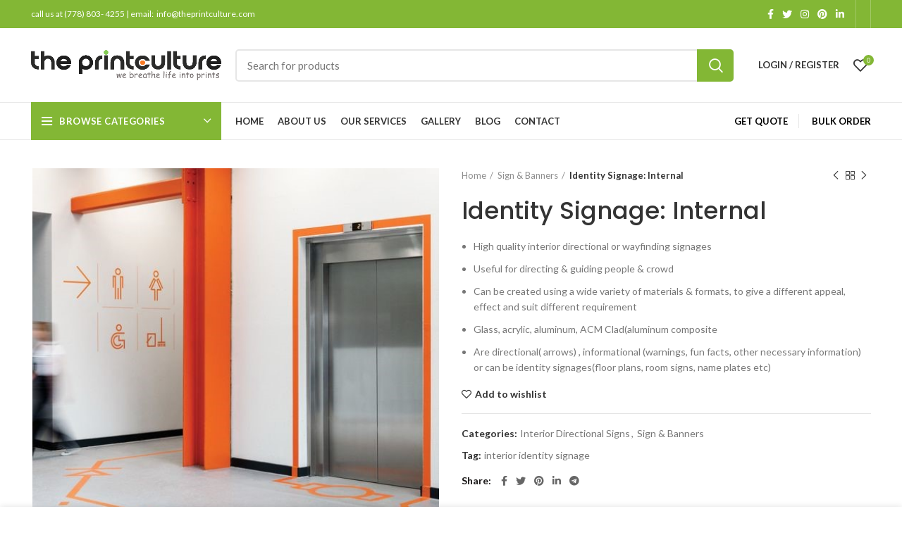

--- FILE ---
content_type: text/html; charset=UTF-8
request_url: https://theprintculture.com/product/identity-signage-internal/
body_size: 28552
content:
<!DOCTYPE html>
<html lang="en-US">
<head><meta charset="UTF-8"><script>if(navigator.userAgent.match(/MSIE|Internet Explorer/i)||navigator.userAgent.match(/Trident\/7\..*?rv:11/i)){var href=document.location.href;if(!href.match(/[?&]nowprocket/)){if(href.indexOf("?")==-1){if(href.indexOf("#")==-1){document.location.href=href+"?nowprocket=1"}else{document.location.href=href.replace("#","?nowprocket=1#")}}else{if(href.indexOf("#")==-1){document.location.href=href+"&nowprocket=1"}else{document.location.href=href.replace("#","&nowprocket=1#")}}}}</script><script>class RocketLazyLoadScripts{constructor(e){this.triggerEvents=e,this.eventOptions={passive:!0},this.userEventListener=this.triggerListener.bind(this),this.delayedScripts={normal:[],async:[],defer:[]},this.allJQueries=[]}_addUserInteractionListener(e){this.triggerEvents.forEach((t=>window.addEventListener(t,e.userEventListener,e.eventOptions)))}_removeUserInteractionListener(e){this.triggerEvents.forEach((t=>window.removeEventListener(t,e.userEventListener,e.eventOptions)))}triggerListener(){this._removeUserInteractionListener(this),"loading"===document.readyState?document.addEventListener("DOMContentLoaded",this._loadEverythingNow.bind(this)):this._loadEverythingNow()}async _loadEverythingNow(){this._delayEventListeners(),this._delayJQueryReady(this),this._handleDocumentWrite(),this._registerAllDelayedScripts(),this._preloadAllScripts(),await this._loadScriptsFromList(this.delayedScripts.normal),await this._loadScriptsFromList(this.delayedScripts.defer),await this._loadScriptsFromList(this.delayedScripts.async),await this._triggerDOMContentLoaded(),await this._triggerWindowLoad(),window.dispatchEvent(new Event("rocket-allScriptsLoaded"))}_registerAllDelayedScripts(){document.querySelectorAll("script[type=rocketlazyloadscript]").forEach((e=>{e.hasAttribute("src")?e.hasAttribute("async")&&!1!==e.async?this.delayedScripts.async.push(e):e.hasAttribute("defer")&&!1!==e.defer||"module"===e.getAttribute("data-rocket-type")?this.delayedScripts.defer.push(e):this.delayedScripts.normal.push(e):this.delayedScripts.normal.push(e)}))}async _transformScript(e){return await this._requestAnimFrame(),new Promise((t=>{const n=document.createElement("script");let r;[...e.attributes].forEach((e=>{let t=e.nodeName;"type"!==t&&("data-rocket-type"===t&&(t="type",r=e.nodeValue),n.setAttribute(t,e.nodeValue))})),e.hasAttribute("src")?(n.addEventListener("load",t),n.addEventListener("error",t)):(n.text=e.text,t()),e.parentNode.replaceChild(n,e)}))}async _loadScriptsFromList(e){const t=e.shift();return t?(await this._transformScript(t),this._loadScriptsFromList(e)):Promise.resolve()}_preloadAllScripts(){var e=document.createDocumentFragment();[...this.delayedScripts.normal,...this.delayedScripts.defer,...this.delayedScripts.async].forEach((t=>{const n=t.getAttribute("src");if(n){const t=document.createElement("link");t.href=n,t.rel="preload",t.as="script",e.appendChild(t)}})),document.head.appendChild(e)}_delayEventListeners(){let e={};function t(t,n){!function(t){function n(n){return e[t].eventsToRewrite.indexOf(n)>=0?"rocket-"+n:n}e[t]||(e[t]={originalFunctions:{add:t.addEventListener,remove:t.removeEventListener},eventsToRewrite:[]},t.addEventListener=function(){arguments[0]=n(arguments[0]),e[t].originalFunctions.add.apply(t,arguments)},t.removeEventListener=function(){arguments[0]=n(arguments[0]),e[t].originalFunctions.remove.apply(t,arguments)})}(t),e[t].eventsToRewrite.push(n)}function n(e,t){let n=e[t];Object.defineProperty(e,t,{get:()=>n||function(){},set(r){e["rocket"+t]=n=r}})}t(document,"DOMContentLoaded"),t(window,"DOMContentLoaded"),t(window,"load"),t(window,"pageshow"),t(document,"readystatechange"),n(document,"onreadystatechange"),n(window,"onload"),n(window,"onpageshow")}_delayJQueryReady(e){let t=window.jQuery;Object.defineProperty(window,"jQuery",{get:()=>t,set(n){if(n&&n.fn&&!e.allJQueries.includes(n)){n.fn.ready=n.fn.init.prototype.ready=function(t){e.domReadyFired?t.bind(document)(n):document.addEventListener("rocket-DOMContentLoaded",(()=>t.bind(document)(n)))};const t=n.fn.on;n.fn.on=n.fn.init.prototype.on=function(){if(this[0]===window){function e(e){return e.split(" ").map((e=>"load"===e||0===e.indexOf("load.")?"rocket-jquery-load":e)).join(" ")}"string"==typeof arguments[0]||arguments[0]instanceof String?arguments[0]=e(arguments[0]):"object"==typeof arguments[0]&&Object.keys(arguments[0]).forEach((t=>{delete Object.assign(arguments[0],{[e(t)]:arguments[0][t]})[t]}))}return t.apply(this,arguments),this},e.allJQueries.push(n)}t=n}})}async _triggerDOMContentLoaded(){this.domReadyFired=!0,await this._requestAnimFrame(),document.dispatchEvent(new Event("rocket-DOMContentLoaded")),await this._requestAnimFrame(),window.dispatchEvent(new Event("rocket-DOMContentLoaded")),await this._requestAnimFrame(),document.dispatchEvent(new Event("rocket-readystatechange")),await this._requestAnimFrame(),document.rocketonreadystatechange&&document.rocketonreadystatechange()}async _triggerWindowLoad(){await this._requestAnimFrame(),window.dispatchEvent(new Event("rocket-load")),await this._requestAnimFrame(),window.rocketonload&&window.rocketonload(),await this._requestAnimFrame(),this.allJQueries.forEach((e=>e(window).trigger("rocket-jquery-load"))),window.dispatchEvent(new Event("rocket-pageshow")),await this._requestAnimFrame(),window.rocketonpageshow&&window.rocketonpageshow()}_handleDocumentWrite(){const e=new Map;document.write=document.writeln=function(t){const n=document.currentScript,r=document.createRange(),i=n.parentElement;let o=e.get(n);void 0===o&&(o=n.nextSibling,e.set(n,o));const a=document.createDocumentFragment();r.setStart(a,0),a.appendChild(r.createContextualFragment(t)),i.insertBefore(a,o)}}async _requestAnimFrame(){return new Promise((e=>requestAnimationFrame(e)))}static run(){const e=new RocketLazyLoadScripts(["keydown","mousemove","touchmove","touchstart","touchend","wheel"]);e._addUserInteractionListener(e)}}RocketLazyLoadScripts.run();</script>
	
	<link rel="profile" href="http://gmpg.org/xfn/11">
	<link rel="pingback" href="https://theprintculture.com/xmlrpc.php">

			<script type="rocketlazyloadscript">window.MSInputMethodContext && document.documentMode && document.write('<script src="https://theprintculture.com/wp-content/themes/woodmart/js/libs/ie11CustomProperties.min.js" defer><\/script>');</script>
		<meta name='robots' content='index, follow, max-image-preview:large, max-snippet:-1, max-video-preview:-1' />
	<style>img:is([sizes="auto" i], [sizes^="auto," i]) { contain-intrinsic-size: 3000px 1500px }</style>
	
<!-- Google Tag Manager for WordPress by gtm4wp.com -->
<script data-cfasync="false" data-pagespeed-no-defer>
	var gtm4wp_datalayer_name = "dataLayer";
	var dataLayer = dataLayer || [];
</script>
<!-- End Google Tag Manager for WordPress by gtm4wp.com -->
	<!-- This site is optimized with the Yoast SEO Premium plugin v16.2 (Yoast SEO v21.0) - https://yoast.com/wordpress/plugins/seo/ -->
	<title>Identity Signage: Internal Printing Surrey | Best Identity Signage: Internal Printing Surrey BC</title><link rel="preload" as="style" href="https://fonts.googleapis.com/css?family=Lato%3A400%2C700%7CPoppins%3A400%2C600%2C500&#038;display=swap" /><link rel="stylesheet" href="https://fonts.googleapis.com/css?family=Lato%3A400%2C700%7CPoppins%3A400%2C600%2C500&#038;display=swap" media="print" onload="this.media='all'" /><noscript><link rel="stylesheet" href="https://fonts.googleapis.com/css?family=Lato%3A400%2C700%7CPoppins%3A400%2C600%2C500&#038;display=swap" /></noscript><link rel="stylesheet" href="https://theprintculture.com/wp-content/cache/min/1/21e5c0c868cdf34bfeac432e3fd3ae8f.css" media="all" data-minify="1" />
	<meta name="description" content="Identity Signage: Internal Printing Surrey - The Print Culture provide the Best Identity Signage: Internal Printing Surrey BC. Contact now." />
	<link rel="canonical" href="https://theprintculture.com/product/identity-signage-internal/" />
	<meta property="og:locale" content="en_US" />
	<meta property="og:type" content="article" />
	<meta property="og:title" content="Identity Signage: Internal Printing Surrey | Best Identity Signage: Internal Printing Surrey BC" />
	<meta property="og:description" content="Identity Signage: Internal Printing Surrey - The Print Culture provide the Best Identity Signage: Internal Printing Surrey BC. Contact now." />
	<meta property="og:url" content="https://theprintculture.com/product/identity-signage-internal/" />
	<meta property="og:site_name" content="the printculture" />
	<meta property="og:image" content="https://theprintculture.com/wp-content/uploads/2021/07/Identity-Signage_2.jpg" />
	<meta property="og:image:width" content="564" />
	<meta property="og:image:height" content="564" />
	<meta property="og:image:type" content="image/jpeg" />
	<meta name="twitter:card" content="summary_large_image" />
	<meta name="twitter:label1" content="Est. reading time" />
	<meta name="twitter:data1" content="1 minute" />
	<script type="application/ld+json" class="yoast-schema-graph">{"@context":"https://schema.org","@graph":[{"@type":"WebPage","@id":"https://theprintculture.com/product/identity-signage-internal/","url":"https://theprintculture.com/product/identity-signage-internal/","name":"Identity Signage: Internal Printing Surrey | Best Identity Signage: Internal Printing Surrey BC","isPartOf":{"@id":"https://theprintculture.com/#website"},"primaryImageOfPage":{"@id":"https://theprintculture.com/product/identity-signage-internal/#primaryimage"},"image":{"@id":"https://theprintculture.com/product/identity-signage-internal/#primaryimage"},"thumbnailUrl":"https://theprintculture.com/wp-content/uploads/2021/07/Identity-Signage_2.jpg","datePublished":"2021-07-14T19:36:53+00:00","dateModified":"2021-07-14T19:36:53+00:00","description":"Identity Signage: Internal Printing Surrey - The Print Culture provide the Best Identity Signage: Internal Printing Surrey BC. Contact now.","breadcrumb":{"@id":"https://theprintculture.com/product/identity-signage-internal/#breadcrumb"},"inLanguage":"en-US","potentialAction":[{"@type":"ReadAction","target":["https://theprintculture.com/product/identity-signage-internal/"]}]},{"@type":"ImageObject","inLanguage":"en-US","@id":"https://theprintculture.com/product/identity-signage-internal/#primaryimage","url":"https://theprintculture.com/wp-content/uploads/2021/07/Identity-Signage_2.jpg","contentUrl":"https://theprintculture.com/wp-content/uploads/2021/07/Identity-Signage_2.jpg","width":564,"height":564},{"@type":"BreadcrumbList","@id":"https://theprintculture.com/product/identity-signage-internal/#breadcrumb","itemListElement":[{"@type":"ListItem","position":1,"name":"Home","item":"https://theprintculture.com/"},{"@type":"ListItem","position":2,"name":"Gallery","item":"https://theprintculture.com/customized-merchandise-and-office-stationery-shop/"},{"@type":"ListItem","position":3,"name":"Identity Signage: Internal"}]},{"@type":"WebSite","@id":"https://theprintculture.com/#website","url":"https://theprintculture.com/","name":"the printculture","description":"We breathe life into print","publisher":{"@id":"https://theprintculture.com/#organization"},"potentialAction":[{"@type":"SearchAction","target":{"@type":"EntryPoint","urlTemplate":"https://theprintculture.com/?s={search_term_string}"},"query-input":"required name=search_term_string"}],"inLanguage":"en-US"},{"@type":["Organization","Place"],"@id":"https://theprintculture.com/#organization","name":"the printculture","url":"https://theprintculture.com/","logo":{"@id":"https://theprintculture.com/product/identity-signage-internal/#local-main-organization-logo"},"image":{"@id":"https://theprintculture.com/product/identity-signage-internal/#local-main-organization-logo"},"address":{"@id":"https://theprintculture.com/product/identity-signage-internal/#local-main-place-address"},"telephone":["9731758822"],"openingHoursSpecification":[{"@type":"OpeningHoursSpecification","dayOfWeek":["Monday","Tuesday","Wednesday","Thursday","Friday","Saturday","Sunday"],"opens":"09:00","closes":"17:00"}],"email":"manishrbhatia@gmail.com"},{"@type":"PostalAddress","@id":"https://theprintculture.com/product/identity-signage-internal/#local-main-place-address","streetAddress":"109 19181 34A AVE SURREY BC V3Z027","addressLocality":"Surrey","postalCode":"V3Z027","addressRegion":"British Columbia","addressCountry":"CA"},{"@type":"ImageObject","inLanguage":"en-US","@id":"https://theprintculture.com/product/identity-signage-internal/#local-main-organization-logo","url":"https://theprintculture.com/wp-content/uploads/2021/07/LOGO.png","contentUrl":"https://theprintculture.com/wp-content/uploads/2021/07/LOGO.png","width":1483,"height":234,"caption":"the printculture"}]}</script>
	<meta name="geo.placename" content="Surrey" />
	<meta name="geo.region" content="Canada" />
	<!-- / Yoast SEO Premium plugin. -->


<link rel='dns-prefetch' href='//www.googletagmanager.com' />
<link rel='dns-prefetch' href='//use.fontawesome.com' />
<link rel='dns-prefetch' href='//fonts.googleapis.com' />
<link href='https://fonts.gstatic.com' crossorigin rel='preconnect' />
<link rel="alternate" type="application/rss+xml" title="the printculture &raquo; Feed" href="https://theprintculture.com/feed/" />

<style id='classic-theme-styles-inline-css' type='text/css'>
/*! This file is auto-generated */
.wp-block-button__link{color:#fff;background-color:#32373c;border-radius:9999px;box-shadow:none;text-decoration:none;padding:calc(.667em + 2px) calc(1.333em + 2px);font-size:1.125em}.wp-block-file__button{background:#32373c;color:#fff;text-decoration:none}
</style>
<style id='safe-svg-svg-icon-style-inline-css' type='text/css'>
.safe-svg-cover{text-align:center}.safe-svg-cover .safe-svg-inside{display:inline-block;max-width:100%}.safe-svg-cover svg{height:100%;max-height:100%;max-width:100%;width:100%}

</style>


<style id='global-styles-inline-css' type='text/css'>
:root{--wp--preset--aspect-ratio--square: 1;--wp--preset--aspect-ratio--4-3: 4/3;--wp--preset--aspect-ratio--3-4: 3/4;--wp--preset--aspect-ratio--3-2: 3/2;--wp--preset--aspect-ratio--2-3: 2/3;--wp--preset--aspect-ratio--16-9: 16/9;--wp--preset--aspect-ratio--9-16: 9/16;--wp--preset--color--black: #000000;--wp--preset--color--cyan-bluish-gray: #abb8c3;--wp--preset--color--white: #ffffff;--wp--preset--color--pale-pink: #f78da7;--wp--preset--color--vivid-red: #cf2e2e;--wp--preset--color--luminous-vivid-orange: #ff6900;--wp--preset--color--luminous-vivid-amber: #fcb900;--wp--preset--color--light-green-cyan: #7bdcb5;--wp--preset--color--vivid-green-cyan: #00d084;--wp--preset--color--pale-cyan-blue: #8ed1fc;--wp--preset--color--vivid-cyan-blue: #0693e3;--wp--preset--color--vivid-purple: #9b51e0;--wp--preset--gradient--vivid-cyan-blue-to-vivid-purple: linear-gradient(135deg,rgba(6,147,227,1) 0%,rgb(155,81,224) 100%);--wp--preset--gradient--light-green-cyan-to-vivid-green-cyan: linear-gradient(135deg,rgb(122,220,180) 0%,rgb(0,208,130) 100%);--wp--preset--gradient--luminous-vivid-amber-to-luminous-vivid-orange: linear-gradient(135deg,rgba(252,185,0,1) 0%,rgba(255,105,0,1) 100%);--wp--preset--gradient--luminous-vivid-orange-to-vivid-red: linear-gradient(135deg,rgba(255,105,0,1) 0%,rgb(207,46,46) 100%);--wp--preset--gradient--very-light-gray-to-cyan-bluish-gray: linear-gradient(135deg,rgb(238,238,238) 0%,rgb(169,184,195) 100%);--wp--preset--gradient--cool-to-warm-spectrum: linear-gradient(135deg,rgb(74,234,220) 0%,rgb(151,120,209) 20%,rgb(207,42,186) 40%,rgb(238,44,130) 60%,rgb(251,105,98) 80%,rgb(254,248,76) 100%);--wp--preset--gradient--blush-light-purple: linear-gradient(135deg,rgb(255,206,236) 0%,rgb(152,150,240) 100%);--wp--preset--gradient--blush-bordeaux: linear-gradient(135deg,rgb(254,205,165) 0%,rgb(254,45,45) 50%,rgb(107,0,62) 100%);--wp--preset--gradient--luminous-dusk: linear-gradient(135deg,rgb(255,203,112) 0%,rgb(199,81,192) 50%,rgb(65,88,208) 100%);--wp--preset--gradient--pale-ocean: linear-gradient(135deg,rgb(255,245,203) 0%,rgb(182,227,212) 50%,rgb(51,167,181) 100%);--wp--preset--gradient--electric-grass: linear-gradient(135deg,rgb(202,248,128) 0%,rgb(113,206,126) 100%);--wp--preset--gradient--midnight: linear-gradient(135deg,rgb(2,3,129) 0%,rgb(40,116,252) 100%);--wp--preset--font-size--small: 13px;--wp--preset--font-size--medium: 20px;--wp--preset--font-size--large: 36px;--wp--preset--font-size--x-large: 42px;--wp--preset--spacing--20: 0.44rem;--wp--preset--spacing--30: 0.67rem;--wp--preset--spacing--40: 1rem;--wp--preset--spacing--50: 1.5rem;--wp--preset--spacing--60: 2.25rem;--wp--preset--spacing--70: 3.38rem;--wp--preset--spacing--80: 5.06rem;--wp--preset--shadow--natural: 6px 6px 9px rgba(0, 0, 0, 0.2);--wp--preset--shadow--deep: 12px 12px 50px rgba(0, 0, 0, 0.4);--wp--preset--shadow--sharp: 6px 6px 0px rgba(0, 0, 0, 0.2);--wp--preset--shadow--outlined: 6px 6px 0px -3px rgba(255, 255, 255, 1), 6px 6px rgba(0, 0, 0, 1);--wp--preset--shadow--crisp: 6px 6px 0px rgba(0, 0, 0, 1);}:where(.is-layout-flex){gap: 0.5em;}:where(.is-layout-grid){gap: 0.5em;}body .is-layout-flex{display: flex;}.is-layout-flex{flex-wrap: wrap;align-items: center;}.is-layout-flex > :is(*, div){margin: 0;}body .is-layout-grid{display: grid;}.is-layout-grid > :is(*, div){margin: 0;}:where(.wp-block-columns.is-layout-flex){gap: 2em;}:where(.wp-block-columns.is-layout-grid){gap: 2em;}:where(.wp-block-post-template.is-layout-flex){gap: 1.25em;}:where(.wp-block-post-template.is-layout-grid){gap: 1.25em;}.has-black-color{color: var(--wp--preset--color--black) !important;}.has-cyan-bluish-gray-color{color: var(--wp--preset--color--cyan-bluish-gray) !important;}.has-white-color{color: var(--wp--preset--color--white) !important;}.has-pale-pink-color{color: var(--wp--preset--color--pale-pink) !important;}.has-vivid-red-color{color: var(--wp--preset--color--vivid-red) !important;}.has-luminous-vivid-orange-color{color: var(--wp--preset--color--luminous-vivid-orange) !important;}.has-luminous-vivid-amber-color{color: var(--wp--preset--color--luminous-vivid-amber) !important;}.has-light-green-cyan-color{color: var(--wp--preset--color--light-green-cyan) !important;}.has-vivid-green-cyan-color{color: var(--wp--preset--color--vivid-green-cyan) !important;}.has-pale-cyan-blue-color{color: var(--wp--preset--color--pale-cyan-blue) !important;}.has-vivid-cyan-blue-color{color: var(--wp--preset--color--vivid-cyan-blue) !important;}.has-vivid-purple-color{color: var(--wp--preset--color--vivid-purple) !important;}.has-black-background-color{background-color: var(--wp--preset--color--black) !important;}.has-cyan-bluish-gray-background-color{background-color: var(--wp--preset--color--cyan-bluish-gray) !important;}.has-white-background-color{background-color: var(--wp--preset--color--white) !important;}.has-pale-pink-background-color{background-color: var(--wp--preset--color--pale-pink) !important;}.has-vivid-red-background-color{background-color: var(--wp--preset--color--vivid-red) !important;}.has-luminous-vivid-orange-background-color{background-color: var(--wp--preset--color--luminous-vivid-orange) !important;}.has-luminous-vivid-amber-background-color{background-color: var(--wp--preset--color--luminous-vivid-amber) !important;}.has-light-green-cyan-background-color{background-color: var(--wp--preset--color--light-green-cyan) !important;}.has-vivid-green-cyan-background-color{background-color: var(--wp--preset--color--vivid-green-cyan) !important;}.has-pale-cyan-blue-background-color{background-color: var(--wp--preset--color--pale-cyan-blue) !important;}.has-vivid-cyan-blue-background-color{background-color: var(--wp--preset--color--vivid-cyan-blue) !important;}.has-vivid-purple-background-color{background-color: var(--wp--preset--color--vivid-purple) !important;}.has-black-border-color{border-color: var(--wp--preset--color--black) !important;}.has-cyan-bluish-gray-border-color{border-color: var(--wp--preset--color--cyan-bluish-gray) !important;}.has-white-border-color{border-color: var(--wp--preset--color--white) !important;}.has-pale-pink-border-color{border-color: var(--wp--preset--color--pale-pink) !important;}.has-vivid-red-border-color{border-color: var(--wp--preset--color--vivid-red) !important;}.has-luminous-vivid-orange-border-color{border-color: var(--wp--preset--color--luminous-vivid-orange) !important;}.has-luminous-vivid-amber-border-color{border-color: var(--wp--preset--color--luminous-vivid-amber) !important;}.has-light-green-cyan-border-color{border-color: var(--wp--preset--color--light-green-cyan) !important;}.has-vivid-green-cyan-border-color{border-color: var(--wp--preset--color--vivid-green-cyan) !important;}.has-pale-cyan-blue-border-color{border-color: var(--wp--preset--color--pale-cyan-blue) !important;}.has-vivid-cyan-blue-border-color{border-color: var(--wp--preset--color--vivid-cyan-blue) !important;}.has-vivid-purple-border-color{border-color: var(--wp--preset--color--vivid-purple) !important;}.has-vivid-cyan-blue-to-vivid-purple-gradient-background{background: var(--wp--preset--gradient--vivid-cyan-blue-to-vivid-purple) !important;}.has-light-green-cyan-to-vivid-green-cyan-gradient-background{background: var(--wp--preset--gradient--light-green-cyan-to-vivid-green-cyan) !important;}.has-luminous-vivid-amber-to-luminous-vivid-orange-gradient-background{background: var(--wp--preset--gradient--luminous-vivid-amber-to-luminous-vivid-orange) !important;}.has-luminous-vivid-orange-to-vivid-red-gradient-background{background: var(--wp--preset--gradient--luminous-vivid-orange-to-vivid-red) !important;}.has-very-light-gray-to-cyan-bluish-gray-gradient-background{background: var(--wp--preset--gradient--very-light-gray-to-cyan-bluish-gray) !important;}.has-cool-to-warm-spectrum-gradient-background{background: var(--wp--preset--gradient--cool-to-warm-spectrum) !important;}.has-blush-light-purple-gradient-background{background: var(--wp--preset--gradient--blush-light-purple) !important;}.has-blush-bordeaux-gradient-background{background: var(--wp--preset--gradient--blush-bordeaux) !important;}.has-luminous-dusk-gradient-background{background: var(--wp--preset--gradient--luminous-dusk) !important;}.has-pale-ocean-gradient-background{background: var(--wp--preset--gradient--pale-ocean) !important;}.has-electric-grass-gradient-background{background: var(--wp--preset--gradient--electric-grass) !important;}.has-midnight-gradient-background{background: var(--wp--preset--gradient--midnight) !important;}.has-small-font-size{font-size: var(--wp--preset--font-size--small) !important;}.has-medium-font-size{font-size: var(--wp--preset--font-size--medium) !important;}.has-large-font-size{font-size: var(--wp--preset--font-size--large) !important;}.has-x-large-font-size{font-size: var(--wp--preset--font-size--x-large) !important;}
:where(.wp-block-post-template.is-layout-flex){gap: 1.25em;}:where(.wp-block-post-template.is-layout-grid){gap: 1.25em;}
:where(.wp-block-columns.is-layout-flex){gap: 2em;}:where(.wp-block-columns.is-layout-grid){gap: 2em;}
:root :where(.wp-block-pullquote){font-size: 1.5em;line-height: 1.6;}
</style>




<style id='crp-style-rounded-thumbs-inline-css' type='text/css'>

			.crp_related.crp-rounded-thumbs a {
			  width: 150px;
			  height: 150px;
			  text-decoration: none;
			}
			.crp_related.crp-rounded-thumbs img {
			  max-width: 150px;
			  margin: auto;
			}
			.crp_related.crp-rounded-thumbs .crp_title {
			  width: 100%;
			}
			
</style>

<style id='woocommerce-inline-inline-css' type='text/css'>
.woocommerce form .form-row .required { visibility: visible; }
</style>






































<script type="text/javascript" src="https://theprintculture.com/wp-includes/js/jquery/jquery.min.js?ver=3.7.1" id="jquery-core-js"></script>
<script type="rocketlazyloadscript" data-rocket-type="text/javascript" src="https://theprintculture.com/wp-includes/js/jquery/jquery-migrate.min.js?ver=3.4.1" id="jquery-migrate-js"></script>
<script type="rocketlazyloadscript" data-rocket-type="text/javascript" src="https://theprintculture.com/wp-content/plugins/woocommerce/assets/js/jquery-blockui/jquery.blockUI.min.js?ver=2.7.0-wc.6.7.0" id="jquery-blockui-js" defer></script>
<script type="text/javascript" id="wc-add-to-cart-js-extra">
/* <![CDATA[ */
var wc_add_to_cart_params = {"ajax_url":"\/wp-admin\/admin-ajax.php","wc_ajax_url":"\/?wc-ajax=%%endpoint%%","i18n_view_cart":"View cart","cart_url":"https:\/\/theprintculture.com\/cart\/","is_cart":"","cart_redirect_after_add":"no"};
/* ]]> */
</script>
<script type="rocketlazyloadscript" data-rocket-type="text/javascript" src="https://theprintculture.com/wp-content/plugins/woocommerce/assets/js/frontend/add-to-cart.min.js?ver=6.7.0" id="wc-add-to-cart-js" defer></script>
<script type="rocketlazyloadscript" data-rocket-type="text/javascript" src="https://theprintculture.com/wp-content/plugins/js_composer/assets/js/vendors/woocommerce-add-to-cart.js?ver=6.8.0" id="vc_woocommerce-add-to-cart-js-js" defer></script>

<!-- Google Analytics snippet added by Site Kit -->
<script type="rocketlazyloadscript" data-rocket-type="text/javascript" src="https://www.googletagmanager.com/gtag/js?id=UA-227754646-1" id="google_gtagjs-js" async></script>
<script type="rocketlazyloadscript" data-rocket-type="text/javascript" id="google_gtagjs-js-after">
/* <![CDATA[ */
window.dataLayer = window.dataLayer || [];function gtag(){dataLayer.push(arguments);}
gtag('set', 'linker', {"domains":["theprintculture.com"]} );
gtag("js", new Date());
gtag("set", "developer_id.dZTNiMT", true);
gtag("config", "UA-227754646-1", {"anonymize_ip":true});
gtag("config", "G-2CL8864RD8");
/* ]]> */
</script>

<!-- End Google Analytics snippet added by Site Kit -->
<script type="rocketlazyloadscript" data-rocket-type="text/javascript" src="https://theprintculture.com/wp-content/themes/woodmart/js/libs/device.min.js?ver=6.2.4" id="wd-device-library-js" defer></script>
<link rel="https://api.w.org/" href="https://theprintculture.com/wp-json/" /><link rel="alternate" title="JSON" type="application/json" href="https://theprintculture.com/wp-json/wp/v2/product/1335" /><link rel="EditURI" type="application/rsd+xml" title="RSD" href="https://theprintculture.com/xmlrpc.php?rsd" />
<meta name="generator" content="WordPress 6.8.1" />
<meta name="generator" content="WooCommerce 6.7.0" />
<link rel='shortlink' href='https://theprintculture.com/?p=1335' />
<link rel="alternate" title="oEmbed (JSON)" type="application/json+oembed" href="https://theprintculture.com/wp-json/oembed/1.0/embed?url=https%3A%2F%2Ftheprintculture.com%2Fproduct%2Fidentity-signage-internal%2F" />
<link rel="alternate" title="oEmbed (XML)" type="text/xml+oembed" href="https://theprintculture.com/wp-json/oembed/1.0/embed?url=https%3A%2F%2Ftheprintculture.com%2Fproduct%2Fidentity-signage-internal%2F&#038;format=xml" />
<meta name="generator" content="Site Kit by Google 1.108.0" /><!-- HFCM by 99 Robots - Snippet # 1: google search console -->
<meta name="google-site-verification" content="36PjIcrQUTejB6qxSJEw80fYen1WFkcciqsx0Qw6DsY" />
<!-- /end HFCM by 99 Robots -->
<!-- HFCM by 99 Robots - Snippet # 2: phone_conversion_number -->
<script type="rocketlazyloadscript">
  gtag('config', 'AW-340728815/KJ_zCMe58NQCEO-3vKIB', {
    'phone_conversion_number': '(778) 803-4255'
  });
</script>

<!-- /end HFCM by 99 Robots -->
<!-- HFCM by 99 Robots - Snippet # 3: Global Site Tag -->
<!-- Global site tag (gtag.js) - Google Ads: 340728815 -->
<script type="rocketlazyloadscript" async src="https://www.googletagmanager.com/gtag/js?id=AW-340728815"></script>
<script type="rocketlazyloadscript">
  window.dataLayer = window.dataLayer || [];
  function gtag(){dataLayer.push(arguments);}
  gtag('js', new Date());

  gtag('config', 'AW-340728815');
	gtag('config', 'AW-10778323973');
</script>
<!-- /end HFCM by 99 Robots -->
<!-- HFCM by 99 Robots - Snippet # 4: All Device Width Adjust -->
<meta name="viewport" content="width=device-width,initial-scale=1.0">

<!-- /end HFCM by 99 Robots -->
<!-- HFCM by 99 Robots - Snippet # 5:  -->
<meta name="p:domain_verify" content="299a4cecebc8e180e0c884b16b268ab2"/>
<!-- /end HFCM by 99 Robots -->

<!-- Google Tag Manager for WordPress by gtm4wp.com -->
<!-- GTM Container placement set to manual -->
<script data-cfasync="false" data-pagespeed-no-defer type="text/javascript">
	var dataLayer_content = {"pagePostType":"product","pagePostType2":"single-product","pagePostAuthor":"admin"};
	dataLayer.push( dataLayer_content );
</script>
<script type="rocketlazyloadscript" data-cfasync="false">
(function(w,d,s,l,i){w[l]=w[l]||[];w[l].push({'gtm.start':
new Date().getTime(),event:'gtm.js'});var f=d.getElementsByTagName(s)[0],
j=d.createElement(s),dl=l!='dataLayer'?'&l='+l:'';j.async=true;j.src=
'//www.googletagmanager.com/gtm.js?id='+i+dl;f.parentNode.insertBefore(j,f);
})(window,document,'script','dataLayer','GTM-5TJHTCH');
</script>
<!-- End Google Tag Manager -->
<!-- End Google Tag Manager for WordPress by gtm4wp.com -->					<meta name="viewport" content="width=device-width, initial-scale=1">
										<noscript><style>.woocommerce-product-gallery{ opacity: 1 !important; }</style></noscript>
	<meta name="generator" content="Powered by WPBakery Page Builder - drag and drop page builder for WordPress."/>
<meta name="generator" content="Powered by Slider Revolution 6.5.13 - responsive, Mobile-Friendly Slider Plugin for WordPress with comfortable drag and drop interface." />
<link rel="icon" href="https://theprintculture.com/wp-content/uploads/2021/07/cropped-Short-Logo_tpc-e1625746930803-32x32.png" sizes="32x32" />
<link rel="icon" href="https://theprintculture.com/wp-content/uploads/2021/07/cropped-Short-Logo_tpc-e1625746930803-192x192.png" sizes="192x192" />
<link rel="apple-touch-icon" href="https://theprintculture.com/wp-content/uploads/2021/07/cropped-Short-Logo_tpc-e1625746930803-180x180.png" />
<meta name="msapplication-TileImage" content="https://theprintculture.com/wp-content/uploads/2021/07/cropped-Short-Logo_tpc-e1625746930803-270x270.png" />
<script type="rocketlazyloadscript">function setREVStartSize(e){
			//window.requestAnimationFrame(function() {
				window.RSIW = window.RSIW===undefined ? window.innerWidth : window.RSIW;
				window.RSIH = window.RSIH===undefined ? window.innerHeight : window.RSIH;
				try {
					var pw = document.getElementById(e.c).parentNode.offsetWidth,
						newh;
					pw = pw===0 || isNaN(pw) ? window.RSIW : pw;
					e.tabw = e.tabw===undefined ? 0 : parseInt(e.tabw);
					e.thumbw = e.thumbw===undefined ? 0 : parseInt(e.thumbw);
					e.tabh = e.tabh===undefined ? 0 : parseInt(e.tabh);
					e.thumbh = e.thumbh===undefined ? 0 : parseInt(e.thumbh);
					e.tabhide = e.tabhide===undefined ? 0 : parseInt(e.tabhide);
					e.thumbhide = e.thumbhide===undefined ? 0 : parseInt(e.thumbhide);
					e.mh = e.mh===undefined || e.mh=="" || e.mh==="auto" ? 0 : parseInt(e.mh,0);
					if(e.layout==="fullscreen" || e.l==="fullscreen")
						newh = Math.max(e.mh,window.RSIH);
					else{
						e.gw = Array.isArray(e.gw) ? e.gw : [e.gw];
						for (var i in e.rl) if (e.gw[i]===undefined || e.gw[i]===0) e.gw[i] = e.gw[i-1];
						e.gh = e.el===undefined || e.el==="" || (Array.isArray(e.el) && e.el.length==0)? e.gh : e.el;
						e.gh = Array.isArray(e.gh) ? e.gh : [e.gh];
						for (var i in e.rl) if (e.gh[i]===undefined || e.gh[i]===0) e.gh[i] = e.gh[i-1];
											
						var nl = new Array(e.rl.length),
							ix = 0,
							sl;
						e.tabw = e.tabhide>=pw ? 0 : e.tabw;
						e.thumbw = e.thumbhide>=pw ? 0 : e.thumbw;
						e.tabh = e.tabhide>=pw ? 0 : e.tabh;
						e.thumbh = e.thumbhide>=pw ? 0 : e.thumbh;
						for (var i in e.rl) nl[i] = e.rl[i]<window.RSIW ? 0 : e.rl[i];
						sl = nl[0];
						for (var i in nl) if (sl>nl[i] && nl[i]>0) { sl = nl[i]; ix=i;}
						var m = pw>(e.gw[ix]+e.tabw+e.thumbw) ? 1 : (pw-(e.tabw+e.thumbw)) / (e.gw[ix]);
						newh =  (e.gh[ix] * m) + (e.tabh + e.thumbh);
					}
					var el = document.getElementById(e.c);
					if (el!==null && el) el.style.height = newh+"px";
					el = document.getElementById(e.c+"_wrapper");
					if (el!==null && el) {
						el.style.height = newh+"px";
						el.style.display = "block";
					}
				} catch(e){
					console.log("Failure at Presize of Slider:" + e)
				}
			//});
		  };</script>
		<style type="text/css" id="wp-custom-css">
			body.page-id-3786 #masthead {display :none; }		</style>
		<style>
		
		</style><noscript><style> .wpb_animate_when_almost_visible { opacity: 1; }</style></noscript><noscript><style id="rocket-lazyload-nojs-css">.rll-youtube-player, [data-lazy-src]{display:none !important;}</style></noscript>	<script type='application/ld+json'>
        {
            "@context": "http://schema.org",
            "@type": "Review",
            "author": {
                "@type": "Person",
                "name": "The Print Culture",
                "sameAs": "GOOGLE-PLUS-LINK"
            },
            "url": "<data:blog.canonicalUrl/>",
            "datePublished": "2021-01-26T20:00",
            "publisher": {	
                "@type": "Organization",
                "name": "The Print Culture",
                "sameAs": "https://theprintculture.com/"
            },
            "description": "<data:blog.metaDescription/>",
            "inLanguage": "en",
            "itemReviewed": {
                "@type": "Product",
                "name": "<data:blog.pageName/>",
                "sameAs": "<data:blog.canonicalUrl/>",
                "image": "<data:blog.postImageThumbnailUrl/>",
                "aggregateRating": {
                    "@type": "AggregateRating",
                    "ratingValue": "5",
                    "bestRating": "5",
                    "ratingCount": "15237"
                }	
            }
        }
        </script>
</head>

<body class="wp-singular product-template-default single single-product postid-1335 wp-theme-woodmart theme-woodmart woocommerce woocommerce-page woocommerce-no-js wrapper-full-width  form-style-semi-rounded  form-border-width-2 woodmart-product-design-default categories-accordion-on woodmart-archive-shop woodmart-ajax-shop-on offcanvas-sidebar-tablet notifications-sticky wpb-js-composer js-comp-ver-6.8.0 vc_responsive">
			<script type="rocketlazyloadscript" data-rocket-type="text/javascript" id="wd-flicker-fix">// Flicker fix.</script>
<!-- GTM Container placement set to manual -->
<!-- Google Tag Manager (noscript) -->
				<noscript><iframe src="https://www.googletagmanager.com/ns.html?id=GTM-5TJHTCH" height="0" width="0" style="display:none;visibility:hidden" aria-hidden="true"></iframe></noscript>
<!-- End Google Tag Manager (noscript) -->	
	
	<div class="website-wrapper">
									<header class="whb-header whb-sticky-shadow whb-scroll-slide whb-sticky-clone">
					<div class="whb-main-header">
	
<div class="whb-row whb-top-bar whb-not-sticky-row whb-with-bg whb-without-border whb-color-light whb-flex-flex-middle">
	<div class="container">
		<div class="whb-flex-row whb-top-bar-inner">
			<div class="whb-column whb-col-left whb-visible-lg">
	
<div class="wd-header-text set-cont-mb-s reset-last-child  whb-text-element"><span style="color: #ffffff;">call us at (778) 803- 4255 | email:  info@theprintculture.com</span></div>
</div>
<div class="whb-column whb-col-center whb-visible-lg whb-empty-column">
	</div>
<div class="whb-column whb-col-right whb-visible-lg">
	
			<div class="wd-social-icons woodmart-social-icons text-center icons-design-default icons-size- color-scheme-light social-follow social-form-circle">
									<a rel="noopener noreferrer nofollow" href="https://www.facebook.com/The-PrintCulture-110805648051628" target="_blank" class=" wd-social-icon social-facebook" aria-label="Facebook social link">
						<span class="wd-icon"></span>
											</a>
				
									<a rel="noopener noreferrer nofollow" href="https://twitter.com/ThePrintCulture" target="_blank" class=" wd-social-icon social-twitter" aria-label="Twitter social link">
						<span class="wd-icon"></span>
											</a>
				
				
									<a rel="noopener noreferrer nofollow" href="https://www.instagram.com/the.print.culture/" target="_blank" class=" wd-social-icon social-instagram" aria-label="Instagram social link">
						<span class="wd-icon"></span>
											</a>
				
				
									<a rel="noopener noreferrer nofollow" href="https://in.pinterest.com/theprintculture/_saved/" target="_blank" class=" wd-social-icon social-pinterest" aria-label="Pinterest social link">
						<span class="wd-icon"></span>
											</a>
				
				
									<a rel="noopener noreferrer nofollow" href="https://www.linkedin.com/in/theprintculture/" target="_blank" class=" wd-social-icon social-linkedin" aria-label="Linkedin social link">
						<span class="wd-icon"></span>
											</a>
				
				
				
				
				
				
				
				
				
				
								
								
				
								
				
			</div>

		<div class="wd-header-divider wd-full-height  whb-divider-element"></div>
<div class="wd-header-nav wd-header-secondary-nav text-right wd-full-height navigation-style-bordered" role="navigation">
	</div><!--END MAIN-NAV-->
<div class="wd-header-divider wd-full-height  whb-divider-element"></div></div>
<div class="whb-column whb-col-mobile whb-hidden-lg">
	
			<div class="wd-social-icons woodmart-social-icons text-center icons-design-default icons-size- color-scheme-light social-share social-form-circle">
									<a rel="noopener noreferrer nofollow" href="https://www.facebook.com/sharer/sharer.php?u=https://theprintculture.com/product/identity-signage-internal/" target="_blank" class=" wd-social-icon social-facebook" aria-label="Facebook social link">
						<span class="wd-icon"></span>
											</a>
				
									<a rel="noopener noreferrer nofollow" href="https://twitter.com/share?url=https://theprintculture.com/product/identity-signage-internal/" target="_blank" class=" wd-social-icon social-twitter" aria-label="Twitter social link">
						<span class="wd-icon"></span>
											</a>
				
				
				
				
									<a rel="noopener noreferrer nofollow" href="https://pinterest.com/pin/create/button/?url=https://theprintculture.com/product/identity-signage-internal/&media=https://theprintculture.com/wp-content/uploads/2021/07/Identity-Signage_2.jpg&description=Identity+Signage%3A+Internal" target="_blank" class=" wd-social-icon social-pinterest" aria-label="Pinterest social link">
						<span class="wd-icon"></span>
											</a>
				
				
									<a rel="noopener noreferrer nofollow" href="https://www.linkedin.com/shareArticle?mini=true&url=https://theprintculture.com/product/identity-signage-internal/" target="_blank" class=" wd-social-icon social-linkedin" aria-label="Linkedin social link">
						<span class="wd-icon"></span>
											</a>
				
				
				
				
				
				
				
				
				
				
								
								
				
									<a rel="noopener noreferrer nofollow" href="https://telegram.me/share/url?url=https://theprintculture.com/product/identity-signage-internal/" target="_blank" class=" wd-social-icon social-tg" aria-label="Telegram social link">
						<span class="wd-icon"></span>
											</a>
								
				
			</div>

		</div>
		</div>
	</div>
</div>

<div class="whb-row whb-general-header whb-not-sticky-row whb-without-bg whb-border-fullwidth whb-color-dark whb-flex-flex-middle">
	<div class="container">
		<div class="whb-flex-row whb-general-header-inner">
			<div class="whb-column whb-col-left whb-visible-lg">
	<div class="site-logo wd-switch-logo">
	<a href="https://theprintculture.com/" class="wd-logo wd-main-logo woodmart-logo woodmart-main-logo" rel="home">
		<img width="742" height="117" src="data:image/svg+xml,%3Csvg%20xmlns='http://www.w3.org/2000/svg'%20viewBox='0%200%20742%20117'%3E%3C/svg%3E" alt="the printculture" style="max-width: 270px;" data-lazy-src="https://theprintculture.com/wp-content/uploads/2021/12/LOGO.png" /><noscript><img width="742" height="117" src="https://theprintculture.com/wp-content/uploads/2021/12/LOGO.png" alt="the printculture" style="max-width: 270px;" /></noscript>	</a>
					<a href="https://theprintculture.com/" class="wd-logo wd-sticky-logo" rel="home">
			<img width="1483" height="234" src="data:image/svg+xml,%3Csvg%20xmlns='http://www.w3.org/2000/svg'%20viewBox='0%200%201483%20234'%3E%3C/svg%3E" alt="the printculture" style="max-width: 177px;" data-lazy-src="https://theprintculture.com/wp-content/uploads/2021/07/LOGO.png" /><noscript><img width="1483" height="234" src="https://theprintculture.com/wp-content/uploads/2021/07/LOGO.png" alt="the printculture" style="max-width: 177px;" /></noscript>		</a>
	</div>
</div>
<div class="whb-column whb-col-center whb-visible-lg">
				<div class="wd-search-form wd-header-search-form woodmart-search-form">
								<form role="search" method="get" class="searchform  wd-style-with-bg search-style-with-bg" action="https://theprintculture.com/" >
					<input type="text" class="s" placeholder="Search for products" value="" name="s" aria-label="Search" title="Search for products" />
					<input type="hidden" name="post_type" value="product">
										<button type="submit" class="searchsubmit">
						<span>
							Search						</span>
											</button>
				</form>
											</div>
		</div>
<div class="whb-column whb-col-right whb-visible-lg">
	<div class="whb-space-element " style="width:15px;"></div><div class="wd-header-my-account wd-tools-element wd-event-hover  wd-with-username wd-account-style-text my-account-with-text login-side-opener woodmart-header-links woodmart-navigation item-event-hover menu-simple-dropdown">
			<a href="https://theprintculture.com/my-account/" title="My account">
			<span class="wd-tools-icon">
							</span>
			<span class="wd-tools-text">
				Login / Register			</span>
		</a>
		
			</div>

<div class="wd-header-wishlist wd-tools-element wd-style-icon wd-with-count with-product-count woodmart-wishlist-info-widget" title="My Wishlist">
	<a href="https://theprintculture.com/product/identity-signage-internal/">
		<span class="wd-tools-icon wishlist-icon">
			
							<span class="wd-tools-count">
					0				</span>
					</span>
		<span class="wd-tools-text wishlist-label">
			Wishlist		</span>
	</a>
</div>
</div>
<div class="whb-column whb-mobile-left whb-hidden-lg">
	<div class="wd-tools-element wd-header-mobile-nav wd-style-text woodmart-burger-icon">
	<a href="#" rel="nofollow">
		<span class="wd-tools-icon woodmart-burger">
					</span>
	
		<span class="wd-tools-text">Menu</span>
	</a>
</div><!--END wd-header-mobile-nav--></div>
<div class="whb-column whb-mobile-center whb-hidden-lg">
	<div class="site-logo wd-switch-logo">
	<a href="https://theprintculture.com/" class="wd-logo wd-main-logo woodmart-logo woodmart-main-logo" rel="home">
		<img width="1483" height="234" src="data:image/svg+xml,%3Csvg%20xmlns='http://www.w3.org/2000/svg'%20viewBox='0%200%201483%20234'%3E%3C/svg%3E" alt="the printculture" style="max-width: 179px;" data-lazy-src="https://theprintculture.com/wp-content/uploads/2021/07/LOGO.png" /><noscript><img width="1483" height="234" src="https://theprintculture.com/wp-content/uploads/2021/07/LOGO.png" alt="the printculture" style="max-width: 179px;" /></noscript>	</a>
					<a href="https://theprintculture.com/" class="wd-logo wd-sticky-logo" rel="home">
			<img width="1483" height="234" src="data:image/svg+xml,%3Csvg%20xmlns='http://www.w3.org/2000/svg'%20viewBox='0%200%201483%20234'%3E%3C/svg%3E" alt="the printculture" style="max-width: 154px;" data-lazy-src="https://theprintculture.com/wp-content/uploads/2021/07/LOGO.png" /><noscript><img width="1483" height="234" src="https://theprintculture.com/wp-content/uploads/2021/07/LOGO.png" alt="the printculture" style="max-width: 154px;" /></noscript>		</a>
	</div>
</div>
<div class="whb-column whb-mobile-right whb-hidden-lg">
	<div class="wd-tools-element wd-header-mobile-nav wd-style-icon wd-tools-custom-icon woodmart-burger-icon">
	<a href="#" rel="nofollow">
		<span class="wd-tools-icon woodmart-burger">
												</span>
	
		<span class="wd-tools-text">Menu</span>
	</a>
</div><!--END wd-header-mobile-nav--></div>
		</div>
	</div>
</div>

<div class="whb-row whb-header-bottom whb-sticky-row whb-without-bg whb-border-fullwidth whb-color-dark whb-flex-flex-middle whb-hidden-mobile">
	<div class="container">
		<div class="whb-flex-row whb-header-bottom-inner">
			<div class="whb-column whb-col-left whb-visible-lg">
	
<div class="wd-header-cats wd-event-hover show-on-hover whb-wjlcubfdmlq3d7jvmt23 header-categories-nav" role="navigation">
	<span class="menu-opener color-scheme-light has-bg header-categories-nav-wrap">
					<span class="menu-opener-icon woodmart-burger"></span>
		
		<span class="menu-open-label">
			Browse Categories		</span>
	</span>
	<div class="wd-dropdown wd-dropdown-cats  categories-menu-dropdown">
		<ul id="menu-footer-menu-2" class="menu wd-nav wd-nav-vertical vertical-navigation"><li id="menu-item-332" class="menu-item menu-item-type-custom menu-item-object-custom menu-item-332 item-level-0 menu-item-design-default menu-simple-dropdown wd-event-hover"><a href="https://www.facebook.com/search/top?q=the%20print%20culture" class="woodmart-nav-link"><span class="nav-link-text">Facebook</span></a></li>
<li id="menu-item-333" class="menu-item menu-item-type-custom menu-item-object-custom menu-item-333 item-level-0 menu-item-design-default menu-simple-dropdown wd-event-hover"><a href="https://www.instagram.com/the.print.culture/" class="woodmart-nav-link"><span class="nav-link-text">instagram</span></a></li>
<li id="menu-item-334" class="menu-item menu-item-type-custom menu-item-object-custom menu-item-334 item-level-0 menu-item-design-default menu-simple-dropdown wd-event-hover"><a href="https://www.linkedin.com/in/theprintculture-printing-98a2a5216/" class="woodmart-nav-link"><span class="nav-link-text">Linkedin</span></a></li>
<li id="menu-item-565" class="menu-item menu-item-type-custom menu-item-object-custom menu-item-565 item-level-0 menu-item-design-default menu-simple-dropdown wd-event-hover"><a href="https://www.google.com/maps/place/ThePrintCulture/@49.0644746,-122.6949734,17z/data=!3m1!4b1!4m5!3m4!1s0x5485c5bae7a97a75:0x4233e359b2de171a!8m2!3d49.0644746!4d-122.6927847" class="woodmart-nav-link"><span class="nav-link-text">Google Maps</span></a></li>
<li id="menu-item-566" class="menu-item menu-item-type-custom menu-item-object-custom menu-item-566 item-level-0 menu-item-design-default menu-simple-dropdown wd-event-hover"><a href="https://twitter.com/ThePrintCultur1" class="woodmart-nav-link"><span class="nav-link-text">Twitter</span></a></li>
</ul>	</div>
</div>
</div>
<div class="whb-column whb-col-center whb-visible-lg">
	<div class="wd-header-nav wd-header-main-nav text-left navigation-style-default" role="navigation">
	<ul id="menu-main-menu" class="menu wd-nav wd-nav-main wd-style-default wd-gap-s"><li id="menu-item-88" class="menu-item menu-item-type-post_type menu-item-object-page menu-item-home menu-item-88 item-level-0 menu-item-design-default menu-simple-dropdown wd-event-hover"><a href="https://theprintculture.com/" class="woodmart-nav-link"><span class="nav-link-text">Home</span></a></li>
<li id="menu-item-90" class="menu-item menu-item-type-post_type menu-item-object-page menu-item-90 item-level-0 menu-item-design-default menu-simple-dropdown wd-event-hover"><a href="https://theprintculture.com/about-us-customized-printed-merchandise/" class="woodmart-nav-link"><span class="nav-link-text">About us</span></a></li>
<li id="menu-item-721" class="menu-item menu-item-type-post_type menu-item-object-page menu-item-721 item-level-0 menu-item-design-default menu-simple-dropdown wd-event-hover"><a href="https://theprintculture.com/our-services-our-value-promise-expertise/" class="woodmart-nav-link"><span class="nav-link-text">Our Services</span></a></li>
<li id="menu-item-93" class="menu-item menu-item-type-post_type menu-item-object-page current_page_parent menu-item-93 item-level-0 menu-item-design-default menu-simple-dropdown wd-event-hover"><a href="https://theprintculture.com/customized-merchandise-and-office-stationery-shop/" class="woodmart-nav-link"><span class="nav-link-text">Gallery</span></a></li>
<li id="menu-item-89" class="menu-item menu-item-type-post_type menu-item-object-page menu-item-89 item-level-0 menu-item-design-default menu-simple-dropdown wd-event-hover"><a href="https://theprintculture.com/blog/" class="woodmart-nav-link"><span class="nav-link-text">Blog</span></a></li>
<li id="menu-item-91" class="menu-item menu-item-type-post_type menu-item-object-page menu-item-91 item-level-0 menu-item-design-default menu-simple-dropdown wd-event-hover"><a href="https://theprintculture.com/contact/" class="woodmart-nav-link"><span class="nav-link-text">Contact</span></a></li>
</ul></div><!--END MAIN-NAV-->
</div>
<div class="whb-column whb-col-right whb-visible-lg">
	
<div class="wd-header-text set-cont-mb-s reset-last-child  whb-text-element"><ul class="inline-list inline-list-with-border main-nav-style">
 	<li><span style="color: #000000;"><a class="color-primary" style="color: #000000;" href="https://theprintculture.com/contact/" target="_blank" rel="noopener">GET QUOTE</a></span></li>
 	<li><span style="color: #000000;"><a style="color: #000000;" href="https://theprintculture.com/bulk-quote/" rel="noopener">BULK ORDER</a></span></li>
</ul></div>
</div>
<div class="whb-column whb-col-mobile whb-hidden-lg whb-empty-column">
	</div>
		</div>
	</div>
</div>
</div>
				</header>
			
								<div class="main-page-wrapper">
		
						
			
		<!-- MAIN CONTENT AREA -->
				<div class="container-fluid">
			<div class="row content-layout-wrapper align-items-start">
				
	<div class="site-content shop-content-area col-12 breadcrumbs-location-summary content-with-products" role="main">
	
		

<div class="container">
	</div>


<div id="product-1335" class="single-product-page single-product-content product-design-default tabs-location-standard tabs-type-tabs meta-location-add_to_cart reviews-location-tabs product-no-bg product type-product post-1335 status-publish first instock product_cat-directional-signs product_cat-sign-banners product_tag-interior-identity-signage has-post-thumbnail taxable shipping-taxable product-type-simple">

	<div class="container">

		<div class="woocommerce-notices-wrapper"></div>
		<div class="row product-image-summary-wrap">
			<div class="product-image-summary col-lg-12 col-12 col-md-12">
				<div class="row product-image-summary-inner">
					<div class="col-lg-6 col-12 col-md-6 product-images" >
						<div class="product-images-inner">
							<div class="woocommerce-product-gallery woocommerce-product-gallery--with-images woocommerce-product-gallery--with-images woocommerce-product-gallery--columns-4 images images row align-items-start thumbs-position-bottom image-action-zoom" style="opacity: 0; transition: opacity .25s ease-in-out;">
	<div class="col-12">

		<figure class="woocommerce-product-gallery__wrapper owl-items-lg-1 owl-items-md-1 owl-items-sm-1 owl-items-xs-1 owl-carousel">
			<div class="product-image-wrap"><figure data-thumb="https://theprintculture.com/wp-content/uploads/2021/07/Identity-Signage_2-150x150.jpg" class="woocommerce-product-gallery__image"><a data-elementor-open-lightbox="no" href="https://theprintculture.com/wp-content/uploads/2021/07/Identity-Signage_2.jpg"><img width="564" height="564" src="https://theprintculture.com/wp-content/uploads/2021/07/Identity-Signage_2.jpg" class="wp-post-image wp-post-image" alt="" title="Identity Signage_2" data-caption="" data-src="https://theprintculture.com/wp-content/uploads/2021/07/Identity-Signage_2.jpg" data-large_image="https://theprintculture.com/wp-content/uploads/2021/07/Identity-Signage_2.jpg" data-large_image_width="564" data-large_image_height="564" decoding="async" srcset="https://theprintculture.com/wp-content/uploads/2021/07/Identity-Signage_2.jpg 564w, https://theprintculture.com/wp-content/uploads/2021/07/Identity-Signage_2-300x300.jpg 300w, https://theprintculture.com/wp-content/uploads/2021/07/Identity-Signage_2-150x150.jpg 150w" sizes="(max-width: 564px) 100vw, 564px" /></a></figure></div><div class="product-image-wrap"><figure data-thumb="https://theprintculture.com/wp-content/uploads/2021/07/Identity-Signage_1-150x150.jpg" class="woocommerce-product-gallery__image"><a data-elementor-open-lightbox="no" href="https://theprintculture.com/wp-content/uploads/2021/07/Identity-Signage_1.jpg"><img width="600" height="600" src="https://theprintculture.com/wp-content/uploads/2021/07/Identity-Signage_1-600x600.jpg" class="" alt="" title="Identity Signage_1" data-caption="" data-src="https://theprintculture.com/wp-content/uploads/2021/07/Identity-Signage_1.jpg" data-large_image="https://theprintculture.com/wp-content/uploads/2021/07/Identity-Signage_1.jpg" data-large_image_width="664" data-large_image_height="664" decoding="async" srcset="https://theprintculture.com/wp-content/uploads/2021/07/Identity-Signage_1-600x600.jpg 600w, https://theprintculture.com/wp-content/uploads/2021/07/Identity-Signage_1-300x300.jpg 300w, https://theprintculture.com/wp-content/uploads/2021/07/Identity-Signage_1-150x150.jpg 150w, https://theprintculture.com/wp-content/uploads/2021/07/Identity-Signage_1.jpg 664w" sizes="(max-width: 600px) 100vw, 600px" /></a></figure></div>		</figure>
					<div class="product-additional-galleries">
					<div class="wd-show-product-gallery-wrap  wd-gallery-btn"><a href="#" rel="nofollow" class="woodmart-show-product-gallery"><span>Click to enlarge</span></a></div>
					</div>
			</div>

			<div class="col-12">
			<div class="owl-items-lg-4 owl-items-md-3 owl-carousel thumbnails owl-items-sm-3 owl-items-xs-3"></div>
		</div>
	</div>
						</div>
					</div>
										<div class="col-lg-6 col-12 col-md-6 summary entry-summary">
						<div class="summary-inner">
															<div class="single-breadcrumbs-wrapper">
									<div class="single-breadcrumbs">
																					<nav class="woocommerce-breadcrumb"><a href="https://theprintculture.com" class="breadcrumb-link ">Home</a><a href="https://theprintculture.com/product-category/sign-banners/" class="breadcrumb-link breadcrumb-link-last">Sign &amp; Banners</a><span class="breadcrumb-last"> Identity Signage: Internal</span></nav>										
																								<div class="wd-products-nav woodmart-products-nav">
								<div class="product-btn product-prev">
					<a href="https://theprintculture.com/product/internal-directory-signages/">Previous product<span class="product-btn-icon"></span></a>
					<div class="wrapper-short">
						<div class="product-short">
							<div class="product-short-image">
								<a href="https://theprintculture.com/product/internal-directory-signages/" class="product-thumb">
									<img width="300" height="300" src="data:image/svg+xml,%3Csvg%20xmlns='http://www.w3.org/2000/svg'%20viewBox='0%200%20300%20300'%3E%3C/svg%3E" class="attachment-woocommerce_thumbnail size-woocommerce_thumbnail" alt="" decoding="async" data-lazy-srcset="https://theprintculture.com/wp-content/uploads/2021/07/Directory_internal-signages-300x300.jpg 300w, https://theprintculture.com/wp-content/uploads/2021/07/Directory_internal-signages-1024x1024.jpg 1024w, https://theprintculture.com/wp-content/uploads/2021/07/Directory_internal-signages-150x150.jpg 150w, https://theprintculture.com/wp-content/uploads/2021/07/Directory_internal-signages-768x768.jpg 768w, https://theprintculture.com/wp-content/uploads/2021/07/Directory_internal-signages-1536x1536.jpg 1536w, https://theprintculture.com/wp-content/uploads/2021/07/Directory_internal-signages-600x600.jpg 600w, https://theprintculture.com/wp-content/uploads/2021/07/Directory_internal-signages.jpg 1983w" data-lazy-sizes="(max-width: 300px) 100vw, 300px" data-lazy-src="https://theprintculture.com/wp-content/uploads/2021/07/Directory_internal-signages-300x300.jpg" /><noscript><img width="300" height="300" src="https://theprintculture.com/wp-content/uploads/2021/07/Directory_internal-signages-300x300.jpg" class="attachment-woocommerce_thumbnail size-woocommerce_thumbnail" alt="" decoding="async" srcset="https://theprintculture.com/wp-content/uploads/2021/07/Directory_internal-signages-300x300.jpg 300w, https://theprintculture.com/wp-content/uploads/2021/07/Directory_internal-signages-1024x1024.jpg 1024w, https://theprintculture.com/wp-content/uploads/2021/07/Directory_internal-signages-150x150.jpg 150w, https://theprintculture.com/wp-content/uploads/2021/07/Directory_internal-signages-768x768.jpg 768w, https://theprintculture.com/wp-content/uploads/2021/07/Directory_internal-signages-1536x1536.jpg 1536w, https://theprintculture.com/wp-content/uploads/2021/07/Directory_internal-signages-600x600.jpg 600w, https://theprintculture.com/wp-content/uploads/2021/07/Directory_internal-signages.jpg 1983w" sizes="(max-width: 300px) 100vw, 300px" /></noscript>								</a>
							</div>
							<div class="product-short-description">
								<a href="https://theprintculture.com/product/internal-directory-signages/" class="wd-entities-title">
									Internal Directory Signages Printing								</a>
								<span class="price">
																	</span>
							</div>
						</div>
					</div>
				</div>
				
				<a href="https://theprintculture.com/customized-merchandise-and-office-stationery-shop/" class="wd-back-btn woodmart-back-btn">
					<span>
						Back to products					</span>
				</a>

								<div class="product-btn product-next">
					<a href="https://theprintculture.com/product/stair-case-signages/">Next product<span class="product-btn-icon"></span></a>
					<div class="wrapper-short">
						<div class="product-short">
							<div class="product-short-image">
								<a href="https://theprintculture.com/product/stair-case-signages/" class="product-thumb">
									<img width="300" height="300" src="data:image/svg+xml,%3Csvg%20xmlns='http://www.w3.org/2000/svg'%20viewBox='0%200%20300%20300'%3E%3C/svg%3E" class="attachment-woocommerce_thumbnail size-woocommerce_thumbnail" alt="" decoding="async" data-lazy-srcset="https://theprintculture.com/wp-content/uploads/2021/07/Stair-case-300x300.jpg 300w, https://theprintculture.com/wp-content/uploads/2021/07/Stair-case-150x150.jpg 150w, https://theprintculture.com/wp-content/uploads/2021/07/Stair-case.jpg 376w" data-lazy-sizes="(max-width: 300px) 100vw, 300px" data-lazy-src="https://theprintculture.com/wp-content/uploads/2021/07/Stair-case-300x300.jpg" /><noscript><img width="300" height="300" src="https://theprintculture.com/wp-content/uploads/2021/07/Stair-case-300x300.jpg" class="attachment-woocommerce_thumbnail size-woocommerce_thumbnail" alt="" decoding="async" srcset="https://theprintculture.com/wp-content/uploads/2021/07/Stair-case-300x300.jpg 300w, https://theprintculture.com/wp-content/uploads/2021/07/Stair-case-150x150.jpg 150w, https://theprintculture.com/wp-content/uploads/2021/07/Stair-case.jpg 376w" sizes="(max-width: 300px) 100vw, 300px" /></noscript>								</a>
							</div>
							<div class="product-short-description">
								<a href="https://theprintculture.com/product/stair-case-signages/" class="wd-entities-title">
									Stair Case Signages								</a>
								<span class="price">
																	</span>
							</div>
						</div>
					</div>
				</div>
							</div>
																					</div>
								</div>
							
							
<h1 itemprop="name" class="product_title wd-entities-title">
	
		Identity Signage: Internal
	</h1>
<p class="price"></p>
<div class="woocommerce-product-details__short-description">
	<ul>
<li style="font-weight: 400;" aria-level="1"><span style="font-weight: 400;">High quality interior directional or wayfinding signages</span></li>
<li style="font-weight: 400;" aria-level="1"><span style="font-weight: 400;">Useful for directing &amp; guiding people &amp; crowd</span></li>
<li style="font-weight: 400;" aria-level="1"><span style="font-weight: 400;">Can be created using a wide variety of materials &amp; formats, to give a different appeal, effect and suit different requirement</span></li>
<li style="font-weight: 400;" aria-level="1"><span style="font-weight: 400;">Glass, acrylic, aluminum, ACM Clad(aluminum composite </span></li>
<li style="font-weight: 400;" aria-level="1"><span style="font-weight: 400;">Are directional( arrows) , informational (warnings, fun facts, other necessary information) or can be identity signages(floor plans, room signs, name plates etc)</span></li>
</ul>
</div>
												<div class="wd-wishlist-btn wd-action-btn wd-style-text wd-wishlist-icon woodmart-wishlist-btn">
				<a class="" href="https://theprintculture.com/product/identity-signage-internal/" data-key="67de34fd41" data-product-id="1335" data-added-text="Browse Wishlist">Add to wishlist</a>
			</div>
		<div class="product_meta">

	
	
	<span class="posted_in">Categories: <a href="https://theprintculture.com/product-category/directional-signs/" rel="tag">Interior Directional Signs</a><span class="meta-sep">,</span> <a href="https://theprintculture.com/product-category/sign-banners/" rel="tag">Sign &amp; Banners</a></span>
	<span class="tagged_as">Tag: <a href="https://theprintculture.com/product-tag/interior-identity-signage/" rel="tag">interior identity signage</a></span>
	
</div>
							<div class="product-share">
					<span class="share-title">Share</span>
					
			<div class="wd-social-icons woodmart-social-icons text-center icons-design-default icons-size-small color-scheme-dark social-share social-form-circle">
									<a rel="noopener noreferrer nofollow" href="https://www.facebook.com/sharer/sharer.php?u=https://theprintculture.com/product/identity-signage-internal/" target="_blank" class=" wd-social-icon social-facebook" aria-label="Facebook social link">
						<span class="wd-icon"></span>
											</a>
				
									<a rel="noopener noreferrer nofollow" href="https://twitter.com/share?url=https://theprintculture.com/product/identity-signage-internal/" target="_blank" class=" wd-social-icon social-twitter" aria-label="Twitter social link">
						<span class="wd-icon"></span>
											</a>
				
				
				
				
									<a rel="noopener noreferrer nofollow" href="https://pinterest.com/pin/create/button/?url=https://theprintculture.com/product/identity-signage-internal/&media=https://theprintculture.com/wp-content/uploads/2021/07/Identity-Signage_2.jpg&description=Identity+Signage%3A+Internal" target="_blank" class=" wd-social-icon social-pinterest" aria-label="Pinterest social link">
						<span class="wd-icon"></span>
											</a>
				
				
									<a rel="noopener noreferrer nofollow" href="https://www.linkedin.com/shareArticle?mini=true&url=https://theprintculture.com/product/identity-signage-internal/" target="_blank" class=" wd-social-icon social-linkedin" aria-label="Linkedin social link">
						<span class="wd-icon"></span>
											</a>
				
				
				
				
				
				
				
				
				
				
								
								
				
									<a rel="noopener noreferrer nofollow" href="https://telegram.me/share/url?url=https://theprintculture.com/product/identity-signage-internal/" target="_blank" class=" wd-social-icon social-tg" aria-label="Telegram social link">
						<span class="wd-icon"></span>
											</a>
								
				
			</div>

						</div>
											</div>
					</div>
				</div><!-- .summary -->
			</div>

			
		</div>
		
		
	</div>

			<div class="product-tabs-wrapper">
			<div class="container">
				<div class="row">
					<div class="col-12 poduct-tabs-inner">
						
	<div class="woocommerce-tabs wc-tabs-wrapper tabs-layout-tabs">
		<ul class="tabs wc-tabs">
							<li class="description_tab active">
					<a href="#tab-description">Description</a>
				</li>
											<li class="wd_additional_tab_tab ">
					<a href="#tab-wd_additional_tab">Shipping &amp; Delivery</a>
				</li>
									</ul>
					<div class="wd-tab-wrapper woodmart-tab-wrapper">
				<a href="#tab-description" class="wd-accordion-title woodmart-accordion-title tab-title-description active">Description</a>
				<div class="woocommerce-Tabs-panel woocommerce-Tabs-panel--description panel entry-content wc-tab" id="tab-description">
					<div class="wc-tab-inner 
										">
						<div class="">
							

<p><span style="font-weight: 400;">&#8216;Printculture&#8217; helps create, design, print, and execute high-quality interior Directional signages. </span></p>
<p><span style="font-weight: 400;">Aesthetically and uniformity is a must while designing these signages. As they not only help people navigate, but should fit your brand aesthetics also.</span></p>
<div class="crp_related     crp-rounded-thumbs"><h5>Explore Other Printing Services</h5><ul><li><a href="https://theprintculture.com/best-sign-company-in-surrey/"     class="crp_link post-2568"><figure><img  width="150" height="67"  src="data:image/svg+xml,%3Csvg%20xmlns='http://www.w3.org/2000/svg'%20viewBox='0%200%20150%2067'%3E%3C/svg%3E" class="crp_thumb crp_featured" alt="Custom print Surrey sign shop" title="Best Sign Company in Surrey" data-lazy-srcset="https://theprintculture.com/wp-content/uploads/2021/09/Signage.jpg 900w, https://theprintculture.com/wp-content/uploads/2021/09/Signage-300x133.jpg 300w, https://theprintculture.com/wp-content/uploads/2021/09/Signage-768x341.jpg 768w, https://theprintculture.com/wp-content/uploads/2021/09/Signage-600x267.jpg 600w, https://theprintculture.com/wp-content/uploads/2021/09/Signage-150x67.jpg 150w" data-lazy-sizes="(max-width: 150px) 100vw, 150px" data-lazy-srcset="https://theprintculture.com/wp-content/uploads/2021/09/Signage.jpg 900w, https://theprintculture.com/wp-content/uploads/2021/09/Signage-300x133.jpg 300w, https://theprintculture.com/wp-content/uploads/2021/09/Signage-768x341.jpg 768w, https://theprintculture.com/wp-content/uploads/2021/09/Signage-600x267.jpg 600w, https://theprintculture.com/wp-content/uploads/2021/09/Signage-150x67.jpg 150w" data-lazy-src="https://theprintculture.com/wp-content/uploads/2021/09/Signage.jpg" /><noscript><img  width="150" height="67"  src="https://theprintculture.com/wp-content/uploads/2021/09/Signage.jpg" class="crp_thumb crp_featured" alt="Custom print Surrey sign shop" title="Best Sign Company in Surrey" srcset="https://theprintculture.com/wp-content/uploads/2021/09/Signage.jpg 900w, https://theprintculture.com/wp-content/uploads/2021/09/Signage-300x133.jpg 300w, https://theprintculture.com/wp-content/uploads/2021/09/Signage-768x341.jpg 768w, https://theprintculture.com/wp-content/uploads/2021/09/Signage-600x267.jpg 600w, https://theprintculture.com/wp-content/uploads/2021/09/Signage-150x67.jpg 150w" sizes="(max-width: 150px) 100vw, 150px" srcset="https://theprintculture.com/wp-content/uploads/2021/09/Signage.jpg 900w, https://theprintculture.com/wp-content/uploads/2021/09/Signage-300x133.jpg 300w, https://theprintculture.com/wp-content/uploads/2021/09/Signage-768x341.jpg 768w, https://theprintculture.com/wp-content/uploads/2021/09/Signage-600x267.jpg 600w, https://theprintculture.com/wp-content/uploads/2021/09/Signage-150x67.jpg 150w" /></noscript></figure><span class="crp_title">Best Sign Company in Surrey</span></a></li><li><a href="https://theprintculture.com/real-estate-construction/"     class="crp_link page-1850"><figure><img  width="150" height="150"  src="data:image/svg+xml,%3Csvg%20xmlns='http://www.w3.org/2000/svg'%20viewBox='0%200%20150%20150'%3E%3C/svg%3E" class="crp_thumb crp_default_thumb" alt="Real Estate &amp; Construction" title="Real Estate &amp; Construction" data-lazy-src="https://theprintculture.com/wp-content/plugins/contextual-related-posts/default.png" /><noscript><img  width="150" height="150"  src="https://theprintculture.com/wp-content/plugins/contextual-related-posts/default.png" class="crp_thumb crp_default_thumb" alt="Real Estate &amp; Construction" title="Real Estate &amp; Construction" /></noscript></figure><span class="crp_title">Real Estate & Construction</span></a></li><li><a href="https://theprintculture.com/retail-signages-surrey/"     class="crp_link page-1776"><figure><img  width="150" height="150"  src="data:image/svg+xml,%3Csvg%20xmlns='http://www.w3.org/2000/svg'%20viewBox='0%200%20150%20150'%3E%3C/svg%3E" class="crp_thumb crp_firstchild" alt="Signage by business type" title="Retail Signages Vancouver Surrey" data-lazy-srcset="https://theprintculture.com/wp-content/uploads/2021/07/Business-Typefinal-150x150.png 150w, https://theprintculture.com/wp-content/uploads/2021/07/Business-Typefinal-300x300.png 300w" data-lazy-sizes="(max-width: 150px) 100vw, 150px" data-lazy-srcset="https://theprintculture.com/wp-content/uploads/2021/07/Business-Typefinal-150x150.png 150w, https://theprintculture.com/wp-content/uploads/2021/07/Business-Typefinal-300x300.png 300w" data-lazy-src="https://theprintculture.com/wp-content/uploads/2021/07/Business-Typefinal-150x150.png" /><noscript><img  width="150" height="150"  src="https://theprintculture.com/wp-content/uploads/2021/07/Business-Typefinal-150x150.png" class="crp_thumb crp_firstchild" alt="Signage by business type" title="Retail Signages Vancouver Surrey" srcset="https://theprintculture.com/wp-content/uploads/2021/07/Business-Typefinal-150x150.png 150w, https://theprintculture.com/wp-content/uploads/2021/07/Business-Typefinal-300x300.png 300w" sizes="(max-width: 150px) 100vw, 150px" srcset="https://theprintculture.com/wp-content/uploads/2021/07/Business-Typefinal-150x150.png 150w, https://theprintculture.com/wp-content/uploads/2021/07/Business-Typefinal-300x300.png 300w" /></noscript></figure><span class="crp_title">Retail Signages Vancouver Surrey</span></a></li><li><a href="https://theprintculture.com/5-reasons-you-need-a-branded-soccer-jersey/"     class="crp_link post-3618"><figure><img  width="150" height="150"  src="data:image/svg+xml,%3Csvg%20xmlns='http://www.w3.org/2000/svg'%20viewBox='0%200%20150%20150'%3E%3C/svg%3E" class="crp_thumb crp_featured" alt="Branded Soccer Jersey" title="5 Reasons you need a Branded Soccer Jersey" data-lazy-srcset="https://theprintculture.com/wp-content/uploads/2022/03/Branded-Soccer-Jersey-150x150.jpg 150w, https://theprintculture.com/wp-content/uploads/2022/03/Branded-Soccer-Jersey-120x120.jpg 120w, https://theprintculture.com/wp-content/uploads/2022/03/Branded-Soccer-Jersey-300x300.jpg 300w" data-lazy-sizes="(max-width: 150px) 100vw, 150px" data-lazy-srcset="https://theprintculture.com/wp-content/uploads/2022/03/Branded-Soccer-Jersey-150x150.jpg 150w, https://theprintculture.com/wp-content/uploads/2022/03/Branded-Soccer-Jersey-120x120.jpg 120w, https://theprintculture.com/wp-content/uploads/2022/03/Branded-Soccer-Jersey-300x300.jpg 300w" data-lazy-src="https://theprintculture.com/wp-content/uploads/2022/03/Branded-Soccer-Jersey-150x150.jpg" /><noscript><img  width="150" height="150"  src="https://theprintculture.com/wp-content/uploads/2022/03/Branded-Soccer-Jersey-150x150.jpg" class="crp_thumb crp_featured" alt="Branded Soccer Jersey" title="5 Reasons you need a Branded Soccer Jersey" srcset="https://theprintculture.com/wp-content/uploads/2022/03/Branded-Soccer-Jersey-150x150.jpg 150w, https://theprintculture.com/wp-content/uploads/2022/03/Branded-Soccer-Jersey-120x120.jpg 120w, https://theprintculture.com/wp-content/uploads/2022/03/Branded-Soccer-Jersey-300x300.jpg 300w" sizes="(max-width: 150px) 100vw, 150px" srcset="https://theprintculture.com/wp-content/uploads/2022/03/Branded-Soccer-Jersey-150x150.jpg 150w, https://theprintculture.com/wp-content/uploads/2022/03/Branded-Soccer-Jersey-120x120.jpg 120w, https://theprintculture.com/wp-content/uploads/2022/03/Branded-Soccer-Jersey-300x300.jpg 300w" /></noscript></figure><span class="crp_title">5 Reasons you need a Branded Soccer Jersey</span></a></li><li><a href="https://theprintculture.com/print-shop-coquitlam/"     class="crp_link post-3704"><figure><img  width="150" height="57"  src="data:image/svg+xml,%3Csvg%20xmlns='http://www.w3.org/2000/svg'%20viewBox='0%200%20150%2057'%3E%3C/svg%3E" class="crp_thumb crp_featured" alt="Print Shop Coquitlam" title="Print Shop Coquitlam" data-lazy-srcset="https://theprintculture.com/wp-content/uploads/2022/03/custom-printing-vancouver.jpg 820w, https://theprintculture.com/wp-content/uploads/2022/03/custom-printing-vancouver-300x114.jpg 300w, https://theprintculture.com/wp-content/uploads/2022/03/custom-printing-vancouver-768x292.jpg 768w, https://theprintculture.com/wp-content/uploads/2022/03/custom-printing-vancouver-600x228.jpg 600w, https://theprintculture.com/wp-content/uploads/2022/03/custom-printing-vancouver-150x57.jpg 150w" data-lazy-sizes="(max-width: 150px) 100vw, 150px" data-lazy-srcset="https://theprintculture.com/wp-content/uploads/2022/03/custom-printing-vancouver.jpg 820w, https://theprintculture.com/wp-content/uploads/2022/03/custom-printing-vancouver-300x114.jpg 300w, https://theprintculture.com/wp-content/uploads/2022/03/custom-printing-vancouver-768x292.jpg 768w, https://theprintculture.com/wp-content/uploads/2022/03/custom-printing-vancouver-600x228.jpg 600w, https://theprintculture.com/wp-content/uploads/2022/03/custom-printing-vancouver-150x57.jpg 150w" data-lazy-src="https://theprintculture.com/wp-content/uploads/2022/03/custom-printing-vancouver.jpg" /><noscript><img  width="150" height="57"  src="https://theprintculture.com/wp-content/uploads/2022/03/custom-printing-vancouver.jpg" class="crp_thumb crp_featured" alt="Print Shop Coquitlam" title="Print Shop Coquitlam" srcset="https://theprintculture.com/wp-content/uploads/2022/03/custom-printing-vancouver.jpg 820w, https://theprintculture.com/wp-content/uploads/2022/03/custom-printing-vancouver-300x114.jpg 300w, https://theprintculture.com/wp-content/uploads/2022/03/custom-printing-vancouver-768x292.jpg 768w, https://theprintculture.com/wp-content/uploads/2022/03/custom-printing-vancouver-600x228.jpg 600w, https://theprintculture.com/wp-content/uploads/2022/03/custom-printing-vancouver-150x57.jpg 150w" sizes="(max-width: 150px) 100vw, 150px" srcset="https://theprintculture.com/wp-content/uploads/2022/03/custom-printing-vancouver.jpg 820w, https://theprintculture.com/wp-content/uploads/2022/03/custom-printing-vancouver-300x114.jpg 300w, https://theprintculture.com/wp-content/uploads/2022/03/custom-printing-vancouver-768x292.jpg 768w, https://theprintculture.com/wp-content/uploads/2022/03/custom-printing-vancouver-600x228.jpg 600w, https://theprintculture.com/wp-content/uploads/2022/03/custom-printing-vancouver-150x57.jpg 150w" /></noscript></figure><span class="crp_title">Print Shop Coquitlam</span></a></li></ul><div class="crp_clear"></div></div>						</div>
					</div>
				</div>
			</div>
								<div class="wd-tab-wrapper woodmart-tab-wrapper">
				<a href="#tab-wd_additional_tab" class="wd-accordion-title woodmart-accordion-title tab-title-wd_additional_tab ">Shipping &amp; Delivery</a>
				<div class="woocommerce-Tabs-panel woocommerce-Tabs-panel--wd_additional_tab panel entry-content wc-tab" id="tab-wd_additional_tab">
					<div class="wc-tab-inner 
										">
						<div class="">
													</div>
					</div>
				</div>
			</div>
								</div>

					</div>
				</div>	
			</div>
		</div>
	
	
	<div class="container related-and-upsells">
	<div class="related-products">
		
				<h3 class="title slider-title">Related products</h3>
				
					<div id="carousel-892"
				 class="wd-carousel-container  slider-type-product wd-carousel-spacing-30 wd-wpb" data-owl-carousel data-desktop="4" data-tablet_landscape="4" data-tablet="3" data-mobile="2">
								<div class="owl-carousel owl-items-lg-4 owl-items-md-4 owl-items-sm-3 owl-items-xs-2">
					
							<div class="slide-product owl-carousel-item">
			
											<div class="product-grid-item product product-no-swatches wd-hover-base woodmart-hover-base product-in-carousel type-product post-1098 status-publish last instock product_cat-light-boxes-signs product_cat-sign-banners product_tag-3d-metal-sign has-post-thumbnail taxable shipping-taxable product-type-simple" data-loop="1" data-id="1098">

	
<div class="product-wrapper">
	<div class="content-product-imagin"></div>
	<div class="product-element-top">
		<a href="https://theprintculture.com/product/3d-metal-sign/" class="product-image-link">
			<img width="300" height="300" src="data:image/svg+xml,%3Csvg%20xmlns='http://www.w3.org/2000/svg'%20viewBox='0%200%20300%20300'%3E%3C/svg%3E" class="attachment-woocommerce_thumbnail size-woocommerce_thumbnail" alt="" decoding="async" data-lazy-srcset="https://theprintculture.com/wp-content/uploads/2021/06/3D-Metal-sign3-300x300.jpg 300w, https://theprintculture.com/wp-content/uploads/2021/06/3D-Metal-sign3-150x150.jpg 150w" data-lazy-sizes="(max-width: 300px) 100vw, 300px" data-lazy-src="https://theprintculture.com/wp-content/uploads/2021/06/3D-Metal-sign3-300x300.jpg" /><noscript><img width="300" height="300" src="https://theprintculture.com/wp-content/uploads/2021/06/3D-Metal-sign3-300x300.jpg" class="attachment-woocommerce_thumbnail size-woocommerce_thumbnail" alt="" decoding="async" srcset="https://theprintculture.com/wp-content/uploads/2021/06/3D-Metal-sign3-300x300.jpg 300w, https://theprintculture.com/wp-content/uploads/2021/06/3D-Metal-sign3-150x150.jpg 150w" sizes="(max-width: 300px) 100vw, 300px" /></noscript>		</a>
					<div class="hover-img">
				<a href="https://theprintculture.com/product/3d-metal-sign/">
					<img width="300" height="300" src="data:image/svg+xml,%3Csvg%20xmlns='http://www.w3.org/2000/svg'%20viewBox='0%200%20300%20300'%3E%3C/svg%3E" class="attachment-woocommerce_thumbnail size-woocommerce_thumbnail" alt="" decoding="async" data-lazy-srcset="https://theprintculture.com/wp-content/uploads/2021/06/Metal-sign-3-300x300.jpg 300w, https://theprintculture.com/wp-content/uploads/2021/06/Metal-sign-3-150x150.jpg 150w" data-lazy-sizes="(max-width: 300px) 100vw, 300px" data-lazy-src="https://theprintculture.com/wp-content/uploads/2021/06/Metal-sign-3-300x300.jpg" /><noscript><img width="300" height="300" src="https://theprintculture.com/wp-content/uploads/2021/06/Metal-sign-3-300x300.jpg" class="attachment-woocommerce_thumbnail size-woocommerce_thumbnail" alt="" decoding="async" srcset="https://theprintculture.com/wp-content/uploads/2021/06/Metal-sign-3-300x300.jpg 300w, https://theprintculture.com/wp-content/uploads/2021/06/Metal-sign-3-150x150.jpg 150w" sizes="(max-width: 300px) 100vw, 300px" /></noscript>				</a>
			</div>
					<div class="wrapp-swatches"></div>
					<div class="quick-shop-wrapper wd-fill wd-scroll">
				<div class="quick-shop-close wd-action-btn wd-style-text wd-cross-icon"><a href="#" rel="nofollow noopener">Close</a></div>
				<div class="quick-shop-form wd-scroll-content">
				</div>
			</div>
			</div>

	<div class="product-information">
		<h3 class="wd-entities-title"><a href="https://theprintculture.com/product/3d-metal-sign/">3D metal sign</a></h3>				<div class="product-rating-price">
			<div class="wrapp-product-price">
				
			</div>
		</div>
		<div class="fade-in-block">
			<div class="hover-content wd-more-desc woodmart-more-desc">
				<div class="hover-content-inner wd-more-desc-inner woodmart-more-desc-inner">
					<ul>
 	<li style="font-weight: 400;" aria-level="1"><span style="font-weight: 400;">3D metal Signages</span></li>
 	<li style="font-weight: 400;" aria-level="1"><span style="font-weight: 400;">Suitable for Outdoor </span></li>
 	<li style="font-weight: 400;" aria-level="1"><span style="font-weight: 400;">Custom size and Quality</span></li>
 	<li style="font-weight: 400;" aria-level="1"><span style="font-weight: 400;">Available in Casting, Stainless Steel, brass</span></li>
 	<li style="font-weight: 400;" aria-level="1"><span style="font-weight: 400;">Screw mounting &amp; all installation accessories included</span></li>
 	<li style="font-weight: 400;" aria-level="1"><span style="font-weight: 400;">Suitable for company logo, Company name, Store Facade Letter sign, Metal Sign</span></li>
 	<li style="font-weight: 400;" aria-level="1"><span style="font-weight: 400;">Variety of color options: Gold, Silver, Bronze, Titanium Black </span></li>
</ul>				</div>
				<a href="#" rel="nofollow" class="wd-more-desc-btn woodmart-more-desc-btn" aria-label="Read more description"><span></span></a>
			</div>
			<div class=" wd-buttons wd-pos-r-t woodmart-buttons">
				<div class="wrap-wishlist-button">			<div class="wd-wishlist-btn wd-action-btn wd-style-icon wd-wishlist-icon woodmart-wishlist-btn">
				<a class="" href="https://theprintculture.com/product/3d-metal-sign/" data-key="67de34fd41" data-product-id="1098" data-added-text="Browse Wishlist">Add to wishlist</a>
			</div>
		</div>
				<div class="wd-add-btn wd-action-btn wd-style-icon wd-add-cart-icon wd-add-cart-btn woodmart-add-btn"><a href="https://theprintculture.com/product/3d-metal-sign/" data-quantity="1" class="button product_type_simple add-to-cart-loop" data-product_id="1098" data-product_sku="" aria-label="Read more about &ldquo;3D metal sign&rdquo;" rel="nofollow"><span>Read more</span></a></div>
				<div class="wrap-quickview-button">			<div class="quick-view wd-action-btn wd-style-icon wd-quick-view-icon wd-quick-view-btn">
				<a
					href="https://theprintculture.com/product/3d-metal-sign/"
					class="open-quick-view quick-view-button"
					data-id="1098">Quick view</a>
			</div>
		</div>
			</div>
						
					</div>
	</div>
</div>

</div>					
		</div>
				<div class="slide-product owl-carousel-item">
			
											<div class="product-grid-item product product-no-swatches wd-hover-base woodmart-hover-base product-in-carousel type-product post-1260 status-publish first instock product_cat-sandwich-boards product_cat-sign-banners product_tag-a-frame-sign product_tag-horizonal has-post-thumbnail product-type-simple" data-loop="2" data-id="1260">

	
<div class="product-wrapper">
	<div class="content-product-imagin"></div>
	<div class="product-element-top">
		<a href="https://theprintculture.com/product/aluminum-horizontal-a-frame/" class="product-image-link">
			<img width="300" height="300" src="data:image/svg+xml,%3Csvg%20xmlns='http://www.w3.org/2000/svg'%20viewBox='0%200%20300%20300'%3E%3C/svg%3E" class="attachment-woocommerce_thumbnail size-woocommerce_thumbnail" alt="" decoding="async" data-lazy-srcset="https://theprintculture.com/wp-content/uploads/2021/07/A-frame-Aluminium-Signage.jpg 300w, https://theprintculture.com/wp-content/uploads/2021/07/A-frame-Aluminium-Signage-150x150.jpg 150w" data-lazy-sizes="(max-width: 300px) 100vw, 300px" data-lazy-src="https://theprintculture.com/wp-content/uploads/2021/07/A-frame-Aluminium-Signage.jpg" /><noscript><img width="300" height="300" src="https://theprintculture.com/wp-content/uploads/2021/07/A-frame-Aluminium-Signage.jpg" class="attachment-woocommerce_thumbnail size-woocommerce_thumbnail" alt="" decoding="async" srcset="https://theprintculture.com/wp-content/uploads/2021/07/A-frame-Aluminium-Signage.jpg 300w, https://theprintculture.com/wp-content/uploads/2021/07/A-frame-Aluminium-Signage-150x150.jpg 150w" sizes="(max-width: 300px) 100vw, 300px" /></noscript>		</a>
					<div class="hover-img">
				<a href="https://theprintculture.com/product/aluminum-horizontal-a-frame/">
					<img width="300" height="300" src="data:image/svg+xml,%3Csvg%20xmlns='http://www.w3.org/2000/svg'%20viewBox='0%200%20300%20300'%3E%3C/svg%3E" class="attachment-woocommerce_thumbnail size-woocommerce_thumbnail" alt="" decoding="async" data-lazy-srcset="https://theprintculture.com/wp-content/uploads/2021/07/Aluminium-Horizontal-300x300.png 300w, https://theprintculture.com/wp-content/uploads/2021/07/Aluminium-Horizontal-150x150.png 150w" data-lazy-sizes="(max-width: 300px) 100vw, 300px" data-lazy-src="https://theprintculture.com/wp-content/uploads/2021/07/Aluminium-Horizontal-300x300.png" /><noscript><img width="300" height="300" src="https://theprintculture.com/wp-content/uploads/2021/07/Aluminium-Horizontal-300x300.png" class="attachment-woocommerce_thumbnail size-woocommerce_thumbnail" alt="" decoding="async" srcset="https://theprintculture.com/wp-content/uploads/2021/07/Aluminium-Horizontal-300x300.png 300w, https://theprintculture.com/wp-content/uploads/2021/07/Aluminium-Horizontal-150x150.png 150w" sizes="(max-width: 300px) 100vw, 300px" /></noscript>				</a>
			</div>
					<div class="wrapp-swatches"></div>
					<div class="quick-shop-wrapper wd-fill wd-scroll">
				<div class="quick-shop-close wd-action-btn wd-style-text wd-cross-icon"><a href="#" rel="nofollow noopener">Close</a></div>
				<div class="quick-shop-form wd-scroll-content">
				</div>
			</div>
			</div>

	<div class="product-information">
		<h3 class="wd-entities-title"><a href="https://theprintculture.com/product/aluminum-horizontal-a-frame/">Aluminum Horizontal A Frame</a></h3>				<div class="product-rating-price">
			<div class="wrapp-product-price">
				
			</div>
		</div>
		<div class="fade-in-block">
			<div class="hover-content wd-more-desc woodmart-more-desc">
				<div class="hover-content-inner wd-more-desc-inner woodmart-more-desc-inner">
					<ul>
 	<li><b>Double-sided Aluminum A-frame Signage</b></li>
 	<li><b>Size: 80”x33</b></li>
 	<li><b>Weight: 11lbs (banner stand &amp; bag only)</b></li>
 	<li><b>Lightweight, easy to use, and manage. Does Not need any tools for set up</b></li>
 	<li><b>Vinyl Printed Signage/banner with eyelets</b></li>
 	<li><b>Bungee Cords for securing banner</b></li>
 	<li><b>Not recommended for excessive wind condition</b></li>
 	<li><b>Suitable for sports events, both outdoor &amp; indoor events</b></li>
</ul>				</div>
				<a href="#" rel="nofollow" class="wd-more-desc-btn woodmart-more-desc-btn" aria-label="Read more description"><span></span></a>
			</div>
			<div class=" wd-buttons wd-pos-r-t woodmart-buttons">
				<div class="wrap-wishlist-button">			<div class="wd-wishlist-btn wd-action-btn wd-style-icon wd-wishlist-icon woodmart-wishlist-btn">
				<a class="" href="https://theprintculture.com/product/aluminum-horizontal-a-frame/" data-key="67de34fd41" data-product-id="1260" data-added-text="Browse Wishlist">Add to wishlist</a>
			</div>
		</div>
				<div class="wd-add-btn wd-action-btn wd-style-icon wd-add-cart-icon wd-add-cart-btn woodmart-add-btn"><a href="https://theprintculture.com/product/aluminum-horizontal-a-frame/" data-quantity="1" class="button product_type_simple add-to-cart-loop" data-product_id="1260" data-product_sku="" aria-label="Read more about &ldquo;Aluminum Horizontal A Frame&rdquo;" rel="nofollow"><span>Read more</span></a></div>
				<div class="wrap-quickview-button">			<div class="quick-view wd-action-btn wd-style-icon wd-quick-view-icon wd-quick-view-btn">
				<a
					href="https://theprintculture.com/product/aluminum-horizontal-a-frame/"
					class="open-quick-view quick-view-button"
					data-id="1260">Quick view</a>
			</div>
		</div>
			</div>
						
					</div>
	</div>
</div>

</div>					
		</div>
				<div class="slide-product owl-carousel-item">
			
											<div class="product-grid-item product product-no-swatches wd-hover-base woodmart-hover-base product-in-carousel type-product post-346 status-publish last instock product_cat-floor-sign-graphics product_cat-sign-banners product_tag-customized-floor-sign-printing product_tag-floor-signs has-post-thumbnail taxable shipping-taxable product-type-simple" data-loop="3" data-id="346">

	
<div class="product-wrapper">
	<div class="content-product-imagin"></div>
	<div class="product-element-top">
		<a href="https://theprintculture.com/product/floor-signs/" class="product-image-link">
			<img width="300" height="300" src="data:image/svg+xml,%3Csvg%20xmlns='http://www.w3.org/2000/svg'%20viewBox='0%200%20300%20300'%3E%3C/svg%3E" class="attachment-woocommerce_thumbnail size-woocommerce_thumbnail" alt="" decoding="async" data-lazy-srcset="https://theprintculture.com/wp-content/uploads/2021/03/floor-2-300x300.jpg 300w, https://theprintculture.com/wp-content/uploads/2021/03/floor-2-1024x1021.jpg 1024w, https://theprintculture.com/wp-content/uploads/2021/03/floor-2-150x150.jpg 150w, https://theprintculture.com/wp-content/uploads/2021/03/floor-2-768x766.jpg 768w, https://theprintculture.com/wp-content/uploads/2021/03/floor-2-600x598.jpg 600w, https://theprintculture.com/wp-content/uploads/2021/03/floor-2.jpg 1504w" data-lazy-sizes="(max-width: 300px) 100vw, 300px" data-lazy-src="https://theprintculture.com/wp-content/uploads/2021/03/floor-2-300x300.jpg" /><noscript><img width="300" height="300" src="https://theprintculture.com/wp-content/uploads/2021/03/floor-2-300x300.jpg" class="attachment-woocommerce_thumbnail size-woocommerce_thumbnail" alt="" decoding="async" srcset="https://theprintculture.com/wp-content/uploads/2021/03/floor-2-300x300.jpg 300w, https://theprintculture.com/wp-content/uploads/2021/03/floor-2-1024x1021.jpg 1024w, https://theprintculture.com/wp-content/uploads/2021/03/floor-2-150x150.jpg 150w, https://theprintculture.com/wp-content/uploads/2021/03/floor-2-768x766.jpg 768w, https://theprintculture.com/wp-content/uploads/2021/03/floor-2-600x598.jpg 600w, https://theprintculture.com/wp-content/uploads/2021/03/floor-2.jpg 1504w" sizes="(max-width: 300px) 100vw, 300px" /></noscript>		</a>
					<div class="hover-img">
				<a href="https://theprintculture.com/product/floor-signs/">
					<img width="300" height="300" src="data:image/svg+xml,%3Csvg%20xmlns='http://www.w3.org/2000/svg'%20viewBox='0%200%20300%20300'%3E%3C/svg%3E" class="attachment-woocommerce_thumbnail size-woocommerce_thumbnail" alt="" decoding="async" data-lazy-srcset="https://theprintculture.com/wp-content/uploads/2021/06/floor-1-300x300.jpg 300w, https://theprintculture.com/wp-content/uploads/2021/06/floor-1-150x151.jpg 150w, https://theprintculture.com/wp-content/uploads/2021/06/floor-1-600x600.jpg 600w" data-lazy-sizes="(max-width: 300px) 100vw, 300px" data-lazy-src="https://theprintculture.com/wp-content/uploads/2021/06/floor-1-300x300.jpg" /><noscript><img width="300" height="300" src="https://theprintculture.com/wp-content/uploads/2021/06/floor-1-300x300.jpg" class="attachment-woocommerce_thumbnail size-woocommerce_thumbnail" alt="" decoding="async" srcset="https://theprintculture.com/wp-content/uploads/2021/06/floor-1-300x300.jpg 300w, https://theprintculture.com/wp-content/uploads/2021/06/floor-1-150x151.jpg 150w, https://theprintculture.com/wp-content/uploads/2021/06/floor-1-600x600.jpg 600w" sizes="(max-width: 300px) 100vw, 300px" /></noscript>				</a>
			</div>
					<div class="wrapp-swatches"></div>
					<div class="quick-shop-wrapper wd-fill wd-scroll">
				<div class="quick-shop-close wd-action-btn wd-style-text wd-cross-icon"><a href="#" rel="nofollow noopener">Close</a></div>
				<div class="quick-shop-form wd-scroll-content">
				</div>
			</div>
			</div>

	<div class="product-information">
		<h3 class="wd-entities-title"><a href="https://theprintculture.com/product/floor-signs/">Floor Signs</a></h3>				<div class="product-rating-price">
			<div class="wrapp-product-price">
				
			</div>
		</div>
		<div class="fade-in-block">
			<div class="hover-content wd-more-desc woodmart-more-desc">
				<div class="hover-content-inner wd-more-desc-inner woodmart-more-desc-inner">
					<ul>
 	<li>Custom Printed in high resolution digital colours</li>
 	<li>Cut in custom size and shape to meet your artwork and space availability</li>
 	<li>Stickers available in various qualities to match the surface type</li>
 	<li>With Super Adhesive glue</li>
 	<li>PVC film lamination</li>
 	<li>Fast Delivery</li>
</ul>				</div>
				<a href="#" rel="nofollow" class="wd-more-desc-btn woodmart-more-desc-btn" aria-label="Read more description"><span></span></a>
			</div>
			<div class=" wd-buttons wd-pos-r-t woodmart-buttons">
				<div class="wrap-wishlist-button">			<div class="wd-wishlist-btn wd-action-btn wd-style-icon wd-wishlist-icon woodmart-wishlist-btn">
				<a class="" href="https://theprintculture.com/product/floor-signs/" data-key="67de34fd41" data-product-id="346" data-added-text="Browse Wishlist">Add to wishlist</a>
			</div>
		</div>
				<div class="wd-add-btn wd-action-btn wd-style-icon wd-add-cart-icon wd-add-cart-btn woodmart-add-btn"><a href="https://theprintculture.com/product/floor-signs/" data-quantity="1" class="button product_type_simple add-to-cart-loop" data-product_id="346" data-product_sku="" aria-label="Read more about &ldquo;Floor Signs&rdquo;" rel="nofollow"><span>Read more</span></a></div>
				<div class="wrap-quickview-button">			<div class="quick-view wd-action-btn wd-style-icon wd-quick-view-icon wd-quick-view-btn">
				<a
					href="https://theprintculture.com/product/floor-signs/"
					class="open-quick-view quick-view-button"
					data-id="346">Quick view</a>
			</div>
		</div>
			</div>
						
					</div>
	</div>
</div>

</div>					
		</div>
				<div class="slide-product owl-carousel-item">
			
											<div class="product-grid-item product product-no-swatches wd-hover-base woodmart-hover-base product-in-carousel type-product post-1225 status-publish first instock product_cat-roll-up-banners product_cat-property-sign product_cat-sign-banners product_tag-customized product_tag-mesh-banner product_tag-outdoor-banner product_tag-printing has-post-thumbnail taxable shipping-taxable product-type-simple" data-loop="4" data-id="1225">

	
<div class="product-wrapper">
	<div class="content-product-imagin"></div>
	<div class="product-element-top">
		<a href="https://theprintculture.com/product/outdoor-mesh-banner-vancouver/" class="product-image-link">
			<img width="300" height="300" src="data:image/svg+xml,%3Csvg%20xmlns='http://www.w3.org/2000/svg'%20viewBox='0%200%20300%20300'%3E%3C/svg%3E" class="attachment-woocommerce_thumbnail size-woocommerce_thumbnail" alt="" decoding="async" data-lazy-srcset="https://theprintculture.com/wp-content/uploads/2021/07/Banner_outdoor-300x300.png 300w, https://theprintculture.com/wp-content/uploads/2021/07/Banner_outdoor-150x150.png 150w, https://theprintculture.com/wp-content/uploads/2021/07/Banner_outdoor.png 600w" data-lazy-sizes="(max-width: 300px) 100vw, 300px" data-lazy-src="https://theprintculture.com/wp-content/uploads/2021/07/Banner_outdoor-300x300.png" /><noscript><img width="300" height="300" src="https://theprintculture.com/wp-content/uploads/2021/07/Banner_outdoor-300x300.png" class="attachment-woocommerce_thumbnail size-woocommerce_thumbnail" alt="" decoding="async" srcset="https://theprintculture.com/wp-content/uploads/2021/07/Banner_outdoor-300x300.png 300w, https://theprintculture.com/wp-content/uploads/2021/07/Banner_outdoor-150x150.png 150w, https://theprintculture.com/wp-content/uploads/2021/07/Banner_outdoor.png 600w" sizes="(max-width: 300px) 100vw, 300px" /></noscript>		</a>
				<div class="wrapp-swatches"></div>
					<div class="quick-shop-wrapper wd-fill wd-scroll">
				<div class="quick-shop-close wd-action-btn wd-style-text wd-cross-icon"><a href="#" rel="nofollow noopener">Close</a></div>
				<div class="quick-shop-form wd-scroll-content">
				</div>
			</div>
			</div>

	<div class="product-information">
		<h3 class="wd-entities-title"><a href="https://theprintculture.com/product/outdoor-mesh-banner-vancouver/">Outdoor Mesh Banner</a></h3>				<div class="product-rating-price">
			<div class="wrapp-product-price">
				
			</div>
		</div>
		<div class="fade-in-block">
			<div class="hover-content wd-more-desc woodmart-more-desc">
				<div class="hover-content-inner wd-more-desc-inner woodmart-more-desc-inner">
					&nbsp;
<h1>Custom Outdoor Mesh Banner Printing in Vancouver, Surrey, Langley</h1>
<ul>
 	<li><strong>Full color outdoor banners</strong></li>
 	<li><strong>Water Proof</strong></li>
 	<li><strong>2 variations of 13 Oz or 8 Oz Mesh</strong></li>
 	<li><strong>Versatile</strong></li>
 	<li><strong>Suitable for Billboards, building wraps, stadiums, Playgrounds</strong></li>
 	<li><a href="https://theprintculture.com/signs-banners/"><strong>Banners</strong></a></li>
 	<li><a href="https://theprintculture.com/trade-show-event-sign-printing/"><strong>Trade Show Signage</strong></a></li>
 	<li><strong>Brand Advertisement Building Wraps</strong></li>
</ul>				</div>
				<a href="#" rel="nofollow" class="wd-more-desc-btn woodmart-more-desc-btn" aria-label="Read more description"><span></span></a>
			</div>
			<div class=" wd-buttons wd-pos-r-t woodmart-buttons">
				<div class="wrap-wishlist-button">			<div class="wd-wishlist-btn wd-action-btn wd-style-icon wd-wishlist-icon woodmart-wishlist-btn">
				<a class="" href="https://theprintculture.com/product/outdoor-mesh-banner-vancouver/" data-key="67de34fd41" data-product-id="1225" data-added-text="Browse Wishlist">Add to wishlist</a>
			</div>
		</div>
				<div class="wd-add-btn wd-action-btn wd-style-icon wd-add-cart-icon wd-add-cart-btn woodmart-add-btn"><a href="https://theprintculture.com/product/outdoor-mesh-banner-vancouver/" data-quantity="1" class="button product_type_simple add-to-cart-loop" data-product_id="1225" data-product_sku="" aria-label="Read more about &ldquo;Outdoor Mesh Banner&rdquo;" rel="nofollow"><span>Read more</span></a></div>
				<div class="wrap-quickview-button">			<div class="quick-view wd-action-btn wd-style-icon wd-quick-view-icon wd-quick-view-btn">
				<a
					href="https://theprintculture.com/product/outdoor-mesh-banner-vancouver/"
					class="open-quick-view quick-view-button"
					data-id="1225">Quick view</a>
			</div>
		</div>
			</div>
						
					</div>
	</div>
</div>

</div>					
		</div>
				<div class="slide-product owl-carousel-item">
			
											<div class="product-grid-item product product-no-swatches wd-hover-base woodmart-hover-base product-in-carousel type-product post-1253 status-publish last instock product_cat-property-sign product_cat-sandwich-boards product_cat-sign-banners product_tag-a-frame-board product_tag-customized product_tag-sandwich product_tag-sign-printing has-post-thumbnail taxable shipping-taxable product-type-simple" data-loop="5" data-id="1253">

	
<div class="product-wrapper">
	<div class="content-product-imagin"></div>
	<div class="product-element-top">
		<a href="https://theprintculture.com/product/a-frame-metal-double-side/" class="product-image-link">
			<img width="300" height="300" src="data:image/svg+xml,%3Csvg%20xmlns='http://www.w3.org/2000/svg'%20viewBox='0%200%20300%20300'%3E%3C/svg%3E" class="attachment-woocommerce_thumbnail size-woocommerce_thumbnail" alt="" decoding="async" data-lazy-srcset="https://theprintculture.com/wp-content/uploads/2021/07/A-frame_sign_Metal_Doubl_side-300x300-1.png 300w, https://theprintculture.com/wp-content/uploads/2021/07/A-frame_sign_Metal_Doubl_side-300x300-1-150x150.png 150w, https://theprintculture.com/wp-content/uploads/2021/07/A-frame_sign_Metal_Doubl_side-300x300-1-120x120.png 120w" data-lazy-sizes="(max-width: 300px) 100vw, 300px" data-lazy-src="https://theprintculture.com/wp-content/uploads/2021/07/A-frame_sign_Metal_Doubl_side-300x300-1.png" /><noscript><img width="300" height="300" src="https://theprintculture.com/wp-content/uploads/2021/07/A-frame_sign_Metal_Doubl_side-300x300-1.png" class="attachment-woocommerce_thumbnail size-woocommerce_thumbnail" alt="" decoding="async" srcset="https://theprintculture.com/wp-content/uploads/2021/07/A-frame_sign_Metal_Doubl_side-300x300-1.png 300w, https://theprintculture.com/wp-content/uploads/2021/07/A-frame_sign_Metal_Doubl_side-300x300-1-150x150.png 150w, https://theprintculture.com/wp-content/uploads/2021/07/A-frame_sign_Metal_Doubl_side-300x300-1-120x120.png 120w" sizes="(max-width: 300px) 100vw, 300px" /></noscript>		</a>
					<div class="hover-img">
				<a href="https://theprintculture.com/product/a-frame-metal-double-side/">
					<img width="300" height="300" src="data:image/svg+xml,%3Csvg%20xmlns='http://www.w3.org/2000/svg'%20viewBox='0%200%20300%20300'%3E%3C/svg%3E" class="attachment-woocommerce_thumbnail size-woocommerce_thumbnail" alt="" decoding="async" data-lazy-srcset="https://theprintculture.com/wp-content/uploads/2021/07/sidewalksign_A-frame-300x300.jpg 300w, https://theprintculture.com/wp-content/uploads/2021/07/sidewalksign_A-frame-1024x1022.jpg 1024w, https://theprintculture.com/wp-content/uploads/2021/07/sidewalksign_A-frame-150x150.jpg 150w, https://theprintculture.com/wp-content/uploads/2021/07/sidewalksign_A-frame-768x766.jpg 768w, https://theprintculture.com/wp-content/uploads/2021/07/sidewalksign_A-frame-1536x1533.jpg 1536w, https://theprintculture.com/wp-content/uploads/2021/07/sidewalksign_A-frame-600x599.jpg 600w, https://theprintculture.com/wp-content/uploads/2021/07/sidewalksign_A-frame.jpg 2004w" data-lazy-sizes="(max-width: 300px) 100vw, 300px" data-lazy-src="https://theprintculture.com/wp-content/uploads/2021/07/sidewalksign_A-frame-300x300.jpg" /><noscript><img width="300" height="300" src="https://theprintculture.com/wp-content/uploads/2021/07/sidewalksign_A-frame-300x300.jpg" class="attachment-woocommerce_thumbnail size-woocommerce_thumbnail" alt="" decoding="async" srcset="https://theprintculture.com/wp-content/uploads/2021/07/sidewalksign_A-frame-300x300.jpg 300w, https://theprintculture.com/wp-content/uploads/2021/07/sidewalksign_A-frame-1024x1022.jpg 1024w, https://theprintculture.com/wp-content/uploads/2021/07/sidewalksign_A-frame-150x150.jpg 150w, https://theprintculture.com/wp-content/uploads/2021/07/sidewalksign_A-frame-768x766.jpg 768w, https://theprintculture.com/wp-content/uploads/2021/07/sidewalksign_A-frame-1536x1533.jpg 1536w, https://theprintculture.com/wp-content/uploads/2021/07/sidewalksign_A-frame-600x599.jpg 600w, https://theprintculture.com/wp-content/uploads/2021/07/sidewalksign_A-frame.jpg 2004w" sizes="(max-width: 300px) 100vw, 300px" /></noscript>				</a>
			</div>
					<div class="wrapp-swatches"></div>
					<div class="quick-shop-wrapper wd-fill wd-scroll">
				<div class="quick-shop-close wd-action-btn wd-style-text wd-cross-icon"><a href="#" rel="nofollow noopener">Close</a></div>
				<div class="quick-shop-form wd-scroll-content">
				</div>
			</div>
			</div>

	<div class="product-information">
		<h3 class="wd-entities-title"><a href="https://theprintculture.com/product/a-frame-metal-double-side/">A Frame Metal Double Side</a></h3>				<div class="product-rating-price">
			<div class="wrapp-product-price">
				
			</div>
		</div>
		<div class="fade-in-block">
			<div class="hover-content wd-more-desc woodmart-more-desc">
				<div class="hover-content-inner wd-more-desc-inner woodmart-more-desc-inner">
					<ul>
 	<li style="font-weight: 400;" aria-level="1"><strong>Available in a variety of sizes </strong></li>
 	<li style="font-weight: 400;" aria-level="1"><strong>up to 7 mm coroplast</strong></li>
 	<li style="font-weight: 400;" aria-level="1"><strong>sizes 18″ x 24″, 24″ x 18″, 22″ x 28″, 24″ x 32″,24″ x 36″, 24″ x 48″, 32″ x 48″, 36″ x 48″</strong></li>
 	<li style="font-weight: 400;" aria-level="1"><strong>Powder-coated metal Outdoor frame, 2 CM pipe, Black Color</strong></li>
 	<li style="font-weight: 400;" aria-level="1"><strong>The white color also available in 24 “ X36”</strong></li>
 	<li style="font-weight: 400;" aria-level="1"><strong>Suitable for both outdoor, indoor</strong></li>
 	<li style="font-weight: 400;" aria-level="1"><strong>Sidewalk signages, both side posters</strong></li>
 	<li style="font-weight: 400;" aria-level="1"><strong>up to 7 mm coroplast, easy to slide signage in &amp; out the frame</strong></li>
</ul>				</div>
				<a href="#" rel="nofollow" class="wd-more-desc-btn woodmart-more-desc-btn" aria-label="Read more description"><span></span></a>
			</div>
			<div class=" wd-buttons wd-pos-r-t woodmart-buttons">
				<div class="wrap-wishlist-button">			<div class="wd-wishlist-btn wd-action-btn wd-style-icon wd-wishlist-icon woodmart-wishlist-btn">
				<a class="" href="https://theprintculture.com/product/a-frame-metal-double-side/" data-key="67de34fd41" data-product-id="1253" data-added-text="Browse Wishlist">Add to wishlist</a>
			</div>
		</div>
				<div class="wd-add-btn wd-action-btn wd-style-icon wd-add-cart-icon wd-add-cart-btn woodmart-add-btn"><a href="https://theprintculture.com/product/a-frame-metal-double-side/" data-quantity="1" class="button product_type_simple add-to-cart-loop" data-product_id="1253" data-product_sku="" aria-label="Read more about &ldquo;A Frame Metal Double Side&rdquo;" rel="nofollow"><span>Read more</span></a></div>
				<div class="wrap-quickview-button">			<div class="quick-view wd-action-btn wd-style-icon wd-quick-view-icon wd-quick-view-btn">
				<a
					href="https://theprintculture.com/product/a-frame-metal-double-side/"
					class="open-quick-view quick-view-button"
					data-id="1253">Quick view</a>
			</div>
		</div>
			</div>
						
					</div>
	</div>
</div>

</div>					
		</div>
				<div class="slide-product owl-carousel-item">
			
											<div class="product-grid-item product product-no-swatches wd-hover-base woodmart-hover-base product-in-carousel type-product post-935 status-publish first instock product_cat-roll-up-banners product_cat-property-sign product_cat-sign-banners product_cat-trade-show product_tag-banner product_tag-deluxe-rollup-banner-stand product_tag-pull-up-banner product_tag-retractable-banner-stands product_tag-roll-up-banner has-post-thumbnail taxable shipping-taxable product-type-simple" data-loop="6" data-id="935">

	
<div class="product-wrapper">
	<div class="content-product-imagin"></div>
	<div class="product-element-top">
		<a href="https://theprintculture.com/product/deluxe-pullup-roll-up-banner-stands/" class="product-image-link">
			<img width="300" height="300" src="data:image/svg+xml,%3Csvg%20xmlns='http://www.w3.org/2000/svg'%20viewBox='0%200%20300%20300'%3E%3C/svg%3E" class="attachment-woocommerce_thumbnail size-woocommerce_thumbnail" alt="" decoding="async" data-lazy-srcset="https://theprintculture.com/wp-content/uploads/2023/08/RetractableBanner2-300x300.jpg 300w, https://theprintculture.com/wp-content/uploads/2023/08/RetractableBanner2-150x150.jpg 150w, https://theprintculture.com/wp-content/uploads/2023/08/RetractableBanner2-120x120.jpg 120w, https://theprintculture.com/wp-content/uploads/2023/08/RetractableBanner2.jpg 600w" data-lazy-sizes="(max-width: 300px) 100vw, 300px" data-lazy-src="https://theprintculture.com/wp-content/uploads/2023/08/RetractableBanner2-300x300.jpg" /><noscript><img width="300" height="300" src="https://theprintculture.com/wp-content/uploads/2023/08/RetractableBanner2-300x300.jpg" class="attachment-woocommerce_thumbnail size-woocommerce_thumbnail" alt="" decoding="async" srcset="https://theprintculture.com/wp-content/uploads/2023/08/RetractableBanner2-300x300.jpg 300w, https://theprintculture.com/wp-content/uploads/2023/08/RetractableBanner2-150x150.jpg 150w, https://theprintculture.com/wp-content/uploads/2023/08/RetractableBanner2-120x120.jpg 120w, https://theprintculture.com/wp-content/uploads/2023/08/RetractableBanner2.jpg 600w" sizes="(max-width: 300px) 100vw, 300px" /></noscript>		</a>
					<div class="hover-img">
				<a href="https://theprintculture.com/product/deluxe-pullup-roll-up-banner-stands/">
					<img width="300" height="300" src="data:image/svg+xml,%3Csvg%20xmlns='http://www.w3.org/2000/svg'%20viewBox='0%200%20300%20300'%3E%3C/svg%3E" class="attachment-woocommerce_thumbnail size-woocommerce_thumbnail" alt="" decoding="async" data-lazy-srcset="https://theprintculture.com/wp-content/uploads/2023/08/Rollup-Banner-Printing-in-Kenya-3-300x300.webp 300w, https://theprintculture.com/wp-content/uploads/2023/08/Rollup-Banner-Printing-in-Kenya-3-150x150.webp 150w, https://theprintculture.com/wp-content/uploads/2023/08/Rollup-Banner-Printing-in-Kenya-3-768x768.webp 768w, https://theprintculture.com/wp-content/uploads/2023/08/Rollup-Banner-Printing-in-Kenya-3-120x120.webp 120w, https://theprintculture.com/wp-content/uploads/2023/08/Rollup-Banner-Printing-in-Kenya-3-600x600.webp 600w, https://theprintculture.com/wp-content/uploads/2023/08/Rollup-Banner-Printing-in-Kenya-3.webp 900w" data-lazy-sizes="(max-width: 300px) 100vw, 300px" data-lazy-src="https://theprintculture.com/wp-content/uploads/2023/08/Rollup-Banner-Printing-in-Kenya-3-300x300.webp" /><noscript><img width="300" height="300" src="https://theprintculture.com/wp-content/uploads/2023/08/Rollup-Banner-Printing-in-Kenya-3-300x300.webp" class="attachment-woocommerce_thumbnail size-woocommerce_thumbnail" alt="" decoding="async" srcset="https://theprintculture.com/wp-content/uploads/2023/08/Rollup-Banner-Printing-in-Kenya-3-300x300.webp 300w, https://theprintculture.com/wp-content/uploads/2023/08/Rollup-Banner-Printing-in-Kenya-3-150x150.webp 150w, https://theprintculture.com/wp-content/uploads/2023/08/Rollup-Banner-Printing-in-Kenya-3-768x768.webp 768w, https://theprintculture.com/wp-content/uploads/2023/08/Rollup-Banner-Printing-in-Kenya-3-120x120.webp 120w, https://theprintculture.com/wp-content/uploads/2023/08/Rollup-Banner-Printing-in-Kenya-3-600x600.webp 600w, https://theprintculture.com/wp-content/uploads/2023/08/Rollup-Banner-Printing-in-Kenya-3.webp 900w" sizes="(max-width: 300px) 100vw, 300px" /></noscript>				</a>
			</div>
					<div class="wrapp-swatches"></div>
					<div class="quick-shop-wrapper wd-fill wd-scroll">
				<div class="quick-shop-close wd-action-btn wd-style-text wd-cross-icon"><a href="#" rel="nofollow noopener">Close</a></div>
				<div class="quick-shop-form wd-scroll-content">
				</div>
			</div>
			</div>

	<div class="product-information">
		<h3 class="wd-entities-title"><a href="https://theprintculture.com/product/deluxe-pullup-roll-up-banner-stands/">Pull-up/Retractable Banner-Deluxe</a></h3>				<div class="product-rating-price">
			<div class="wrapp-product-price">
				
			</div>
		</div>
		<div class="fade-in-block">
			<div class="hover-content wd-more-desc woodmart-more-desc">
				<div class="hover-content-inner wd-more-desc-inner woodmart-more-desc-inner">
					<h1>Deluxe Roll up Pull up Retractable banner stands in Vancouver, Burnaby, Langley, Richmond, Surrey</h1>
<ul>
 	<li aria-level="1">These are premium Banner stands. Has wider base than standard one</li>
 	<li style="font-weight: 400;" aria-level="1"><strong>Also called Standees/Retractable banners</strong></li>
 	<li style="font-weight: 400;" aria-level="1"><strong>Comes with Roll up banner stand</strong></li>
 	<li style="font-weight: 400;" aria-level="1"><strong>We specialize in getting you the most cost-effective and quality roll-up banners.</strong></li>
 	<li style="font-weight: 400;" aria-level="1"><strong>Portable and easy to set up in seconds, easy to fold back</strong></li>
 	<li style="font-weight: 400;" aria-level="1"><strong>Adjustable height. Comes with a carrying case</strong></li>
 	<li style="font-weight: 400;" aria-level="1"><strong>Printed on 13 Oz Vinyl or polypropylene. 600 DPI, UV printing, Full Color</strong></li>
 	<li style="font-weight: 400;" aria-level="1"><strong>Lightweight aluminum base frame</strong></li>
 	<li style="font-weight: 400;" aria-level="1"><strong>Banner Size 33”x79” or 47”x 80”</strong></li>
 	<li style="font-weight: 400;" aria-level="1"><strong>great to catch your target audience's attention</strong></li>
 	<li style="font-weight: 400;" aria-level="1"><strong>Suitable for <a href="https://theprintculture.com/trade-show-event-sign-printing/">Trade shows,</a> meetings, conferences, and Office presentations</strong></li>
</ul>				</div>
				<a href="#" rel="nofollow" class="wd-more-desc-btn woodmart-more-desc-btn" aria-label="Read more description"><span></span></a>
			</div>
			<div class=" wd-buttons wd-pos-r-t woodmart-buttons">
				<div class="wrap-wishlist-button">			<div class="wd-wishlist-btn wd-action-btn wd-style-icon wd-wishlist-icon woodmart-wishlist-btn">
				<a class="" href="https://theprintculture.com/product/deluxe-pullup-roll-up-banner-stands/" data-key="67de34fd41" data-product-id="935" data-added-text="Browse Wishlist">Add to wishlist</a>
			</div>
		</div>
				<div class="wd-add-btn wd-action-btn wd-style-icon wd-add-cart-icon wd-add-cart-btn woodmart-add-btn"><a href="https://theprintculture.com/product/deluxe-pullup-roll-up-banner-stands/" data-quantity="1" class="button product_type_simple add-to-cart-loop" data-product_id="935" data-product_sku="" aria-label="Read more about &ldquo;Pull-up/Retractable Banner-Deluxe&rdquo;" rel="nofollow"><span>Read more</span></a></div>
				<div class="wrap-quickview-button">			<div class="quick-view wd-action-btn wd-style-icon wd-quick-view-icon wd-quick-view-btn">
				<a
					href="https://theprintculture.com/product/deluxe-pullup-roll-up-banner-stands/"
					class="open-quick-view quick-view-button"
					data-id="935">Quick view</a>
			</div>
		</div>
			</div>
						
					</div>
	</div>
</div>

</div>					
		</div>
				<div class="slide-product owl-carousel-item">
			
											<div class="product-grid-item wd-with-labels product product-no-swatches wd-hover-base woodmart-hover-base product-in-carousel type-product post-338 status-publish last instock product_cat-sandwich-boards product_cat-sign-banners product_tag-sanwich-a-frame-board has-post-thumbnail featured taxable shipping-taxable product-type-simple" data-loop="7" data-id="338">

	
<div class="product-wrapper">
	<div class="content-product-imagin"></div>
	<div class="product-element-top">
		<a href="https://theprintculture.com/product/sandwich-board2/" class="product-image-link">
			<div class="product-labels labels-rounded"><span class="featured product-label">Hot</span></div><img width="300" height="300" src="data:image/svg+xml,%3Csvg%20xmlns='http://www.w3.org/2000/svg'%20viewBox='0%200%20300%20300'%3E%3C/svg%3E" class="attachment-woocommerce_thumbnail size-woocommerce_thumbnail" alt="sandwich Boards, A frame" decoding="async" data-lazy-srcset="https://theprintculture.com/wp-content/uploads/2021/06/Wooden-Sandwich-Boards-300x300.png 300w, https://theprintculture.com/wp-content/uploads/2021/06/Wooden-Sandwich-Boards-150x150.png 150w, https://theprintculture.com/wp-content/uploads/2021/06/Wooden-Sandwich-Boards.png 600w" data-lazy-sizes="(max-width: 300px) 100vw, 300px" data-lazy-src="https://theprintculture.com/wp-content/uploads/2021/06/Wooden-Sandwich-Boards-300x300.png" /><noscript><img width="300" height="300" src="https://theprintculture.com/wp-content/uploads/2021/06/Wooden-Sandwich-Boards-300x300.png" class="attachment-woocommerce_thumbnail size-woocommerce_thumbnail" alt="sandwich Boards, A frame" decoding="async" srcset="https://theprintculture.com/wp-content/uploads/2021/06/Wooden-Sandwich-Boards-300x300.png 300w, https://theprintculture.com/wp-content/uploads/2021/06/Wooden-Sandwich-Boards-150x150.png 150w, https://theprintculture.com/wp-content/uploads/2021/06/Wooden-Sandwich-Boards.png 600w" sizes="(max-width: 300px) 100vw, 300px" /></noscript>		</a>
				<div class="wrapp-swatches"></div>
					<div class="quick-shop-wrapper wd-fill wd-scroll">
				<div class="quick-shop-close wd-action-btn wd-style-text wd-cross-icon"><a href="#" rel="nofollow noopener">Close</a></div>
				<div class="quick-shop-form wd-scroll-content">
				</div>
			</div>
			</div>

	<div class="product-information">
		<h3 class="wd-entities-title"><a href="https://theprintculture.com/product/sandwich-board2/">Sandwich board/A Frame: Wooden</a></h3>				<div class="product-rating-price">
			<div class="wrapp-product-price">
				
			</div>
		</div>
		<div class="fade-in-block">
			<div class="hover-content wd-more-desc woodmart-more-desc">
				<div class="hover-content-inner wd-more-desc-inner woodmart-more-desc-inner">
					<ul>
 	<li>Lightweight &amp; easy to carry/move and place anywhere</li>
 	<li>Fully digital printed</li>
 	<li>Single or double side printed</li>
 	<li>With/without Lamination</li>
 	<li>Sturdy &amp; stable Frames</li>
</ul>				</div>
				<a href="#" rel="nofollow" class="wd-more-desc-btn woodmart-more-desc-btn" aria-label="Read more description"><span></span></a>
			</div>
			<div class=" wd-buttons wd-pos-r-t woodmart-buttons">
				<div class="wrap-wishlist-button">			<div class="wd-wishlist-btn wd-action-btn wd-style-icon wd-wishlist-icon woodmart-wishlist-btn">
				<a class="" href="https://theprintculture.com/product/sandwich-board2/" data-key="67de34fd41" data-product-id="338" data-added-text="Browse Wishlist">Add to wishlist</a>
			</div>
		</div>
				<div class="wd-add-btn wd-action-btn wd-style-icon wd-add-cart-icon wd-add-cart-btn woodmart-add-btn"><a href="https://theprintculture.com/product/sandwich-board2/" data-quantity="1" class="button product_type_simple add-to-cart-loop" data-product_id="338" data-product_sku="" aria-label="Read more about &ldquo;Sandwich board/A Frame: Wooden&rdquo;" rel="nofollow"><span>Read more</span></a></div>
				<div class="wrap-quickview-button">			<div class="quick-view wd-action-btn wd-style-icon wd-quick-view-icon wd-quick-view-btn">
				<a
					href="https://theprintculture.com/product/sandwich-board2/"
					class="open-quick-view quick-view-button"
					data-id="338">Quick view</a>
			</div>
		</div>
			</div>
						
					</div>
	</div>
</div>

</div>					
		</div>
				<div class="slide-product owl-carousel-item">
			
											<div class="product-grid-item product product-no-swatches wd-hover-base woodmart-hover-base product-in-carousel type-product post-1735 status-publish first instock product_cat-retail-signages product_cat-sign-banners product_tag-tent-cards-customized-printing has-post-thumbnail taxable shipping-taxable product-type-simple" data-loop="8" data-id="1735">

	
<div class="product-wrapper">
	<div class="content-product-imagin"></div>
	<div class="product-element-top">
		<a href="https://theprintculture.com/product/tent-cards-customized/" class="product-image-link">
			<img width="300" height="300" src="data:image/svg+xml,%3Csvg%20xmlns='http://www.w3.org/2000/svg'%20viewBox='0%200%20300%20300'%3E%3C/svg%3E" class="attachment-woocommerce_thumbnail size-woocommerce_thumbnail" alt="Tent Cards Customized printing" decoding="async" data-lazy-srcset="https://theprintculture.com/wp-content/uploads/2021/07/Tent-Card_Retail_Printculture-300x300.png 300w, https://theprintculture.com/wp-content/uploads/2021/07/Tent-Card_Retail_Printculture-150x150.png 150w, https://theprintculture.com/wp-content/uploads/2021/07/Tent-Card_Retail_Printculture.png 423w" data-lazy-sizes="(max-width: 300px) 100vw, 300px" data-lazy-src="https://theprintculture.com/wp-content/uploads/2021/07/Tent-Card_Retail_Printculture-300x300.png" /><noscript><img width="300" height="300" src="https://theprintculture.com/wp-content/uploads/2021/07/Tent-Card_Retail_Printculture-300x300.png" class="attachment-woocommerce_thumbnail size-woocommerce_thumbnail" alt="Tent Cards Customized printing" decoding="async" srcset="https://theprintculture.com/wp-content/uploads/2021/07/Tent-Card_Retail_Printculture-300x300.png 300w, https://theprintculture.com/wp-content/uploads/2021/07/Tent-Card_Retail_Printculture-150x150.png 150w, https://theprintculture.com/wp-content/uploads/2021/07/Tent-Card_Retail_Printculture.png 423w" sizes="(max-width: 300px) 100vw, 300px" /></noscript>		</a>
					<div class="hover-img">
				<a href="https://theprintculture.com/product/tent-cards-customized/">
					<img width="300" height="300" src="data:image/svg+xml,%3Csvg%20xmlns='http://www.w3.org/2000/svg'%20viewBox='0%200%20300%20300'%3E%3C/svg%3E" class="attachment-woocommerce_thumbnail size-woocommerce_thumbnail" alt="Tent Cards Customized printing" decoding="async" data-lazy-srcset="https://theprintculture.com/wp-content/uploads/2021/07/Tent-Card_Retail_Printculture-300x300.png 300w, https://theprintculture.com/wp-content/uploads/2021/07/Tent-Card_Retail_Printculture-150x150.png 150w, https://theprintculture.com/wp-content/uploads/2021/07/Tent-Card_Retail_Printculture.png 423w" data-lazy-sizes="(max-width: 300px) 100vw, 300px" data-lazy-src="https://theprintculture.com/wp-content/uploads/2021/07/Tent-Card_Retail_Printculture-300x300.png" /><noscript><img width="300" height="300" src="https://theprintculture.com/wp-content/uploads/2021/07/Tent-Card_Retail_Printculture-300x300.png" class="attachment-woocommerce_thumbnail size-woocommerce_thumbnail" alt="Tent Cards Customized printing" decoding="async" srcset="https://theprintculture.com/wp-content/uploads/2021/07/Tent-Card_Retail_Printculture-300x300.png 300w, https://theprintculture.com/wp-content/uploads/2021/07/Tent-Card_Retail_Printculture-150x150.png 150w, https://theprintculture.com/wp-content/uploads/2021/07/Tent-Card_Retail_Printculture.png 423w" sizes="(max-width: 300px) 100vw, 300px" /></noscript>				</a>
			</div>
					<div class="wrapp-swatches"></div>
					<div class="quick-shop-wrapper wd-fill wd-scroll">
				<div class="quick-shop-close wd-action-btn wd-style-text wd-cross-icon"><a href="#" rel="nofollow noopener">Close</a></div>
				<div class="quick-shop-form wd-scroll-content">
				</div>
			</div>
			</div>

	<div class="product-information">
		<h3 class="wd-entities-title"><a href="https://theprintculture.com/product/tent-cards-customized/">Tent Cards</a></h3>				<div class="product-rating-price">
			<div class="wrapp-product-price">
				
			</div>
		</div>
		<div class="fade-in-block">
			<div class="hover-content wd-more-desc woodmart-more-desc">
				<div class="hover-content-inner wd-more-desc-inner woodmart-more-desc-inner">
					<ul>
 	<li style="font-weight: 400;" aria-level="1"><span style="font-weight: 400;">Glossy or Matt Finish</span></li>
 	<li style="font-weight: 400;" aria-level="1"><span style="font-weight: 400;">350 GSM Card Stock</span></li>
 	<li style="font-weight: 400;" aria-level="1"><span style="font-weight: 400;">Full Color</span></li>
 	<li style="font-weight: 400;" aria-level="1"><span style="font-weight: 400;">Size: 4” x 6.25”,  5”X 5.5”, customised</span></li>
 	<li style="font-weight: 400;" aria-level="1"><span style="font-weight: 400;">Finishing: </span><span style="font-weight: 400;">Trim, score, slit, and box. Shipped flat. Bundling is optional</span></li>
 	<li style="font-weight: 400;" aria-level="1"><span style="font-weight: 400;">Lockable slits at Base </span></li>
</ul>				</div>
				<a href="#" rel="nofollow" class="wd-more-desc-btn woodmart-more-desc-btn" aria-label="Read more description"><span></span></a>
			</div>
			<div class=" wd-buttons wd-pos-r-t woodmart-buttons">
				<div class="wrap-wishlist-button">			<div class="wd-wishlist-btn wd-action-btn wd-style-icon wd-wishlist-icon woodmart-wishlist-btn">
				<a class="" href="https://theprintculture.com/product/tent-cards-customized/" data-key="67de34fd41" data-product-id="1735" data-added-text="Browse Wishlist">Add to wishlist</a>
			</div>
		</div>
				<div class="wd-add-btn wd-action-btn wd-style-icon wd-add-cart-icon wd-add-cart-btn woodmart-add-btn"><a href="https://theprintculture.com/product/tent-cards-customized/" data-quantity="1" class="button product_type_simple add-to-cart-loop" data-product_id="1735" data-product_sku="" aria-label="Read more about &ldquo;Tent Cards&rdquo;" rel="nofollow"><span>Read more</span></a></div>
				<div class="wrap-quickview-button">			<div class="quick-view wd-action-btn wd-style-icon wd-quick-view-icon wd-quick-view-btn">
				<a
					href="https://theprintculture.com/product/tent-cards-customized/"
					class="open-quick-view quick-view-button"
					data-id="1735">Quick view</a>
			</div>
		</div>
			</div>
						
					</div>
	</div>
</div>

</div>					
		</div>
						
				</div> <!-- end product-items -->
			</div> <!-- end #carousel-892 -->
			
					
	</div>

</div>

</div><!-- #product-1335 -->




	
	</div>
			</div><!-- .main-page-wrapper --> 
			</div> <!-- end row -->
	</div> <!-- end container -->

					<div class="wd-prefooter woodmart-prefooter">
			<div class="container">
																</div>
		</div>
	
			<footer class="footer-container color-scheme-dark">
																	<div class="container main-footer">
		<aside class="footer-sidebar widget-area row" role="complementary">
									<div class="footer-column footer-column-1 col-12 col-sm-6 col-lg-3">
							<div id="text-2" class="wd-widget widget footer-widget  widget_text">			<div class="textwidget"><p><img decoding="async" class="alignnone wp-image-1115 " src="data:image/svg+xml,%3Csvg%20xmlns='http://www.w3.org/2000/svg'%20viewBox='0%200%20159%2025'%3E%3C/svg%3E" alt="" width="159" height="25" data-lazy-srcset="https://theprintculture.com/wp-content/uploads/2021/07/LOGO-300x47.png 300w, https://theprintculture.com/wp-content/uploads/2021/07/LOGO-150x24.png 150w, https://theprintculture.com/wp-content/uploads/2021/07/LOGO-600x95.png 600w, https://theprintculture.com/wp-content/uploads/2021/07/LOGO-1024x162.png 1024w, https://theprintculture.com/wp-content/uploads/2021/07/LOGO-768x121.png 768w, https://theprintculture.com/wp-content/uploads/2021/07/LOGO.png 1483w" data-lazy-sizes="(max-width: 159px) 100vw, 159px" data-lazy-src="https://theprintculture.com/wp-content/uploads/2021/07/LOGO-300x47.png" /><noscript><img decoding="async" class="alignnone wp-image-1115 " src="https://theprintculture.com/wp-content/uploads/2021/07/LOGO-300x47.png" alt="" width="159" height="25" srcset="https://theprintculture.com/wp-content/uploads/2021/07/LOGO-300x47.png 300w, https://theprintculture.com/wp-content/uploads/2021/07/LOGO-150x24.png 150w, https://theprintculture.com/wp-content/uploads/2021/07/LOGO-600x95.png 600w, https://theprintculture.com/wp-content/uploads/2021/07/LOGO-1024x162.png 1024w, https://theprintculture.com/wp-content/uploads/2021/07/LOGO-768x121.png 768w, https://theprintculture.com/wp-content/uploads/2021/07/LOGO.png 1483w" sizes="(max-width: 159px) 100vw, 159px" /></noscript></p>
<p><b>3751 North Fraser Way, Unit 2, Burnaby V5J 5G4</b></p>
<p>+1(778)803-4255</p>
</div>
		</div>						</div>
																	<div class="footer-column footer-column-2 col-12 col-sm-6 col-lg-3">
							<div id="nav_menu-2" class="wd-widget widget footer-widget  widget_nav_menu"><h5 class="widget-title">Menu Links</h5><div class="menu-footer-menu1-container"><ul id="menu-footer-menu1" class="menu"><li id="menu-item-327" class="menu-item menu-item-type-post_type menu-item-object-page menu-item-home menu-item-327"><a href="https://theprintculture.com/">Home</a></li>
<li id="menu-item-329" class="menu-item menu-item-type-post_type menu-item-object-page menu-item-329"><a href="https://theprintculture.com/contact/">Contact</a></li>
<li id="menu-item-331" class="menu-item menu-item-type-post_type menu-item-object-page menu-item-331"><a href="https://theprintculture.com/careers/">Careers</a></li>
<li id="menu-item-2624" class="menu-item menu-item-type-post_type menu-item-object-page menu-item-2624"><a href="https://theprintculture.com/privacy-policy-2/">Privacy Policy</a></li>
<li id="menu-item-4093" class="menu-item menu-item-type-post_type menu-item-object-page menu-item-4093"><a href="https://theprintculture.com/privacy-policy/">Terms &#038; Condition</a></li>
</ul></div></div>						</div>
																	<div class="footer-column footer-column-3 col-12 col-sm-4 col-lg-2">
							<div id="nav_menu-3" class="wd-widget widget footer-widget  widget_nav_menu"><h5 class="widget-title">Connect with us</h5><div class="menu-footer-menu-2-container"><ul id="menu-footer-menu-3" class="menu"><li class="menu-item menu-item-type-custom menu-item-object-custom menu-item-332"><a href="https://www.facebook.com/search/top?q=the%20print%20culture">Facebook</a></li>
<li class="menu-item menu-item-type-custom menu-item-object-custom menu-item-333"><a href="https://www.instagram.com/the.print.culture/">instagram</a></li>
<li class="menu-item menu-item-type-custom menu-item-object-custom menu-item-334"><a href="https://www.linkedin.com/in/theprintculture-printing-98a2a5216/">Linkedin</a></li>
<li class="menu-item menu-item-type-custom menu-item-object-custom menu-item-565"><a href="https://www.google.com/maps/place/ThePrintCulture/@49.0644746,-122.6949734,17z/data=!3m1!4b1!4m5!3m4!1s0x5485c5bae7a97a75:0x4233e359b2de171a!8m2!3d49.0644746!4d-122.6927847">Google Maps</a></li>
<li class="menu-item menu-item-type-custom menu-item-object-custom menu-item-566"><a href="https://twitter.com/ThePrintCultur1">Twitter</a></li>
</ul></div></div>						</div>
																	<div class="footer-column footer-column-4 col-12 col-sm-4 col-lg-2">
							<div id="nav_menu-5" class="wd-widget widget footer-widget  widget_nav_menu"><h5 class="widget-title">Services</h5><div class="menu-footer-menu-4-container"><ul id="menu-footer-menu-4" class="menu"><li id="menu-item-567" class="menu-item menu-item-type-post_type menu-item-object-page menu-item-567"><a href="https://theprintculture.com/corporate-gifting/">Corporate Gifting</a></li>
<li id="menu-item-568" class="menu-item menu-item-type-post_type menu-item-object-page menu-item-568"><a href="https://theprintculture.com/garment-printing-embroidery/">Garment Printing &#038; Embroidery</a></li>
<li id="menu-item-569" class="menu-item menu-item-type-post_type menu-item-object-page menu-item-569"><a href="https://theprintculture.com/packaging-material/">Packaging Material</a></li>
</ul></div></div>						</div>
																	<div class="footer-column footer-column-5 col-12 col-sm-4 col-lg-2">
							
		<div id="recent-posts-3" class="wd-widget widget footer-widget  widget_recent_entries">
		<h5 class="widget-title">Recent Posts</h5>
		<ul>
											<li>
					<a href="https://theprintculture.com/photo-booth-canada-vancouver/">CustomPhoto Booth Vancouver</a>
									</li>
											<li>
					<a href="https://theprintculture.com/bh-test/">Bh test</a>
									</li>
											<li>
					<a href="https://theprintculture.com/garment-printing-abbotsford-2/">T Shirt Printing &#038; Embroidery Abbotsford</a>
									</li>
					</ul>

		</div>						</div>
													</aside><!-- .footer-sidebar -->
	</div>
	
																		<div class="copyrights-wrapper copyrights-two-columns">
					<div class="container">
						<div class="min-footer">
							<div class="col-left set-cont-mb-s reset-last-child">
																	<small><a href="http://theprintculture.com"><strong>ThePrintCulture</strong></a> <i class="fa fa-copyright"></i>  2021 															</div>
													</div>
					</div>
				</div>
					</footer>
	</div> <!-- end wrapper -->
<div class="wd-close-side woodmart-close-side"></div>
		<a href="#" class="scrollToTop" aria-label="Scroll to top button"></a>
		<div class="mobile-nav wd-side-hidden wd-left wd-left">			<div class="wd-search-form woodmart-search-form">
								<form role="search" method="get" class="searchform " action="https://theprintculture.com/" >
					<input type="text" class="s" placeholder="Search for products" value="" name="s" aria-label="Search" title="Search for products" />
					<input type="hidden" name="post_type" value="product">
										<button type="submit" class="searchsubmit">
						<span>
							Search						</span>
											</button>
				</form>
											</div>
						<ul class="wd-nav wd-nav-mob-tab wd-style-underline mobile-menu-tab mobile-nav-tabs">
					<li class="mobile-tab-title mobile-pages-title  wd-active" data-menu="pages"><a href="#" rel="nofollow noopener"><span class="nav-link-text">Menu</span></a></li>
					<li class="mobile-tab-title mobile-categories-title " data-menu="categories"><a href="#" rel="nofollow noopener"><span class="nav-link-text">Categories</span></a></li>
				</ul>
			<ul id="menu-mobile-sub-menu" class="mobile-categories-menu wd-nav wd-nav-mobile site-mobile-menu"><li id="menu-item-1527" class="menu-item menu-item-type-post_type menu-item-object-page menu-item-1527 item-level-0"><a href="https://theprintculture.com/about-us-customized-printed-merchandise/" class="woodmart-nav-link"><span class="nav-link-text">About us</span></a></li>
<li id="menu-item-1528" class="menu-item menu-item-type-post_type menu-item-object-page menu-item-1528 item-level-0"><a href="https://theprintculture.com/contact/" class="woodmart-nav-link"><span class="nav-link-text">Contact</span></a></li>
<li id="menu-item-1526" class="menu-item menu-item-type-post_type menu-item-object-page menu-item-1526 item-level-0"><a href="https://theprintculture.com/blog/" class="woodmart-nav-link"><span class="nav-link-text">Blog</span></a></li>
<li id="menu-item-1620" class="menu-item menu-item-type-post_type menu-item-object-page menu-item-1620 item-level-0"><a href="https://theprintculture.com/bulk-quote/" class="woodmart-nav-link"><span class="nav-link-text">Bulk Quote</span></a></li>
</ul><ul id="menu-main-menu-1" class="mobile-pages-menu wd-nav wd-nav-mobile wd-active site-mobile-menu"><li class="menu-item menu-item-type-post_type menu-item-object-page menu-item-home menu-item-88 item-level-0"><a href="https://theprintculture.com/" class="woodmart-nav-link"><span class="nav-link-text">Home</span></a></li>
<li class="menu-item menu-item-type-post_type menu-item-object-page menu-item-90 item-level-0"><a href="https://theprintculture.com/about-us-customized-printed-merchandise/" class="woodmart-nav-link"><span class="nav-link-text">About us</span></a></li>
<li class="menu-item menu-item-type-post_type menu-item-object-page menu-item-721 item-level-0"><a href="https://theprintculture.com/our-services-our-value-promise-expertise/" class="woodmart-nav-link"><span class="nav-link-text">Our Services</span></a></li>
<li class="menu-item menu-item-type-post_type menu-item-object-page current_page_parent menu-item-93 item-level-0"><a href="https://theprintculture.com/customized-merchandise-and-office-stationery-shop/" class="woodmart-nav-link"><span class="nav-link-text">Gallery</span></a></li>
<li class="menu-item menu-item-type-post_type menu-item-object-page menu-item-89 item-level-0"><a href="https://theprintculture.com/blog/" class="woodmart-nav-link"><span class="nav-link-text">Blog</span></a></li>
<li class="menu-item menu-item-type-post_type menu-item-object-page menu-item-91 item-level-0"><a href="https://theprintculture.com/contact/" class="woodmart-nav-link"><span class="nav-link-text">Contact</span></a></li>
</ul>
					<div class="widgetarea-mobile">
				<div id="text-3" class="wd-widget widget mobile-menu-widget widget_text"><h5 class="widget-title">Breath Life into Prints Now</h5>			<div class="textwidget"><p><strong>_________</strong></p>
</div>
		</div>			</div>
			</div><!--END MOBILE-NAV-->			<div class="login-form-side wd-side-hidden wd-right">
				<div class="widget-heading">
					<h3 class="widget-title">Sign in</h3>
					<div class="close-side-widget wd-action-btn wd-style-text wd-cross-icon">
						<a href="#" rel="nofollow">close</a>
					</div>
				</div>

				<div class="woocommerce-notices-wrapper"></div>
							<form method="post" class="login woocommerce-form woocommerce-form-login
			hidden-form			" action="https://theprintculture.com/product/identity-signage-internal/" style="display:none;">

				
				
				<p class="woocommerce-FormRow woocommerce-FormRow--wide form-row form-row-wide form-row-username">
					<label for="username">Username or email address&nbsp;<span class="required">*</span></label>
					<input type="text" class="woocommerce-Input woocommerce-Input--text input-text" name="username" id="username" value="" />				</p>
				<p class="woocommerce-FormRow woocommerce-FormRow--wide form-row form-row-wide form-row-password">
					<label for="password">Password&nbsp;<span class="required">*</span></label>
					<input class="woocommerce-Input woocommerce-Input--text input-text" type="password" name="password" id="password" autocomplete="current-password" />
				</p>

				<input type="hidden" id="wpa_initiator" class="wpa_initiator" name="wpa_initiator" value="" />
				<p class="form-row">
					<input type="hidden" id="woocommerce-login-nonce" name="woocommerce-login-nonce" value="9ad6604ac3" /><input type="hidden" name="_wp_http_referer" value="/product/identity-signage-internal/" />											<input type="hidden" name="redirect" value="https://theprintculture.com/product/identity-signage-internal/" />
										<button type="submit" class="button woocommerce-button woocommerce-form-login__submit" name="login" value="Log in">Log in</button>
				</p>

				<div class="login-form-footer">
					<a href="https://theprintculture.com/my-account/lost-password/" class="woocommerce-LostPassword lost_password">Lost your password?</a>
					<label class="woocommerce-form__label woocommerce-form__label-for-checkbox woocommerce-form-login__rememberme">
						<input class="woocommerce-form__input woocommerce-form__input-checkbox" name="rememberme" type="checkbox" value="forever" title="Remember me" aria-label="Remember me" /> <span>Remember me</span>
					</label>
				</div>

				
				
			</form>

		
				<div class="create-account-question">
					<p>No account yet?</p>
					<a href="https://theprintculture.com/my-account/?action=register" class="btn btn-style-link btn-color-primary create-account-button">Create an Account</a>
				</div>
			</div>
					<div class="wd-sticky-btn woodmart-sticky-btn mobile-on">
				<div class="wd-sticky-btn-container container woodmart-sticky-btn-container">
					<div class="wd-sticky-btn-content woodmart-sticky-btn-content">
						<div class="wd-sticky-btn-thumbnail woodmart-sticky-btn-thumbnail">
							<img width="300" height="300" src="data:image/svg+xml,%3Csvg%20xmlns='http://www.w3.org/2000/svg'%20viewBox='0%200%20300%20300'%3E%3C/svg%3E" class="attachment-woocommerce_thumbnail size-woocommerce_thumbnail" alt="" decoding="async" data-lazy-srcset="https://theprintculture.com/wp-content/uploads/2021/07/Identity-Signage_2-300x300.jpg 300w, https://theprintculture.com/wp-content/uploads/2021/07/Identity-Signage_2-150x150.jpg 150w, https://theprintculture.com/wp-content/uploads/2021/07/Identity-Signage_2.jpg 564w" data-lazy-sizes="(max-width: 300px) 100vw, 300px" data-lazy-src="https://theprintculture.com/wp-content/uploads/2021/07/Identity-Signage_2-300x300.jpg" /><noscript><img width="300" height="300" src="https://theprintculture.com/wp-content/uploads/2021/07/Identity-Signage_2-300x300.jpg" class="attachment-woocommerce_thumbnail size-woocommerce_thumbnail" alt="" decoding="async" srcset="https://theprintculture.com/wp-content/uploads/2021/07/Identity-Signage_2-300x300.jpg 300w, https://theprintculture.com/wp-content/uploads/2021/07/Identity-Signage_2-150x150.jpg 150w, https://theprintculture.com/wp-content/uploads/2021/07/Identity-Signage_2.jpg 564w" sizes="(max-width: 300px) 100vw, 300px" /></noscript>						</div>
						<div class="wd-sticky-btn-info woodmart-sticky-btn-info">
							<h4 class="wd-entities-title">Identity Signage: Internal</h4>
													</div>
					</div>
					<div class="wd-sticky-btn-cart woodmart-sticky-btn-cart">
						<span class="price"></span>
																									
									<div class="wd-wishlist-btn wd-action-btn wd-style-icon wd-wishlist-icon woodmart-wishlist-btn">
				<a class="" href="https://theprintculture.com/product/identity-signage-internal/" data-key="67de34fd41" data-product-id="1335" data-added-text="Browse Wishlist">Add to wishlist</a>
			</div>
							</div>

				</div>
			</div>
		
		<script type="rocketlazyloadscript">
			window.RS_MODULES = window.RS_MODULES || {};
			window.RS_MODULES.modules = window.RS_MODULES.modules || {};
			window.RS_MODULES.waiting = window.RS_MODULES.waiting || [];
			window.RS_MODULES.defered = true;
			window.RS_MODULES.moduleWaiting = window.RS_MODULES.moduleWaiting || {};
			window.RS_MODULES.type = 'compiled';
		</script>
		<script type="speculationrules">
{"prefetch":[{"source":"document","where":{"and":[{"href_matches":"\/*"},{"not":{"href_matches":["\/wp-*.php","\/wp-admin\/*","\/wp-content\/uploads\/*","\/wp-content\/*","\/wp-content\/plugins\/*","\/wp-content\/themes\/woodmart\/*","\/*\\?(.+)"]}},{"not":{"selector_matches":"a[rel~=\"nofollow\"]"}},{"not":{"selector_matches":".no-prefetch, .no-prefetch a"}}]},"eagerness":"conservative"}]}
</script>
<script type="application/ld+json">{"@context":"https:\/\/schema.org\/","@type":"BreadcrumbList","itemListElement":[{"@type":"ListItem","position":1,"item":{"name":"Home","@id":"https:\/\/theprintculture.com"}},{"@type":"ListItem","position":2,"item":{"name":"Sign &amp;amp; Banners","@id":"https:\/\/theprintculture.com\/product-category\/sign-banners\/"}},{"@type":"ListItem","position":3,"item":{"name":"Identity Signage: Internal","@id":"https:\/\/theprintculture.com\/product\/identity-signage-internal\/"}}]}</script>	<script type="rocketlazyloadscript" data-rocket-type="text/javascript">
		(function () {
			var c = document.body.className;
			c = c.replace(/woocommerce-no-js/, 'woocommerce-js');
			document.body.className = c;
		})();
	</script>
	<script type="text/template" id="tmpl-variation-template">
	<div class="woocommerce-variation-description">{{{ data.variation.variation_description }}}</div>
	<div class="woocommerce-variation-price">{{{ data.variation.price_html }}}</div>
	<div class="woocommerce-variation-availability">{{{ data.variation.availability_html }}}</div>
</script>
<script type="text/template" id="tmpl-unavailable-variation-template">
	<p>Sorry, this product is unavailable. Please choose a different combination.</p>
</script>


<style id='rs-plugin-settings-inline-css' type='text/css'>
#rs-demo-id {}
</style>
<script type="text/javascript" id="wpcf7-redirect-script-js-extra">
/* <![CDATA[ */
var wpcf7r = {"ajax_url":"https:\/\/theprintculture.com\/wp-admin\/admin-ajax.php"};
/* ]]> */
</script>
<script type="rocketlazyloadscript" data-rocket-type="text/javascript" src="https://theprintculture.com/wp-content/plugins/wpcf7-redirect/build/js/wpcf7r-fe.js?ver=1.1" id="wpcf7-redirect-script-js" defer></script>
<script type="text/javascript" id="buttonizer_frontend_javascript-js-extra">
/* <![CDATA[ */
var buttonizer_data = {"plugin":"buttonizer","status":"success","result":[{"data":{"name":"Connect with us","show_mobile":true,"show_desktop":true,"id":"fc16d3c0-c562-4fa9-b835-2b51e77fa0b4","label":"Get in touch","horizontal":"left: 1%;","vertical":"bottom: 20%;","background_color":"rgba(131, 203, 83, 1);rgba(245, 124, 55, 1)","icon_color":";rgba(255, 255, 255, 1)","start_opened":true,"is_menu":true,"menu_style":"default","menu_opening_animation":"default","icon_size":"26","icon_image_size":"26","exit_intent_trigger_leaving_window":true,"exit_intent":true,"exit_intent_trigger_inactive":true,"icon_is_image":false,"border_radius":"50% 50% 50% 50%","background_is_image":false,"open_on_mouseover":true,"selected_page_rule":null,"show_on_rule_trigger":true,"selected_schedule":null,"show_on_schedule_trigger":false,"close_on_mouseleave":true,"close_on_click_outside":true,"advanced_scroll_hide":true},"buttons":[{"name":"mailus","show_mobile":true,"show_desktop":true,"id":"631928b8-8fcf-4eb6-b3eb-b0433a1470d0","icon":"fas fa-envelope","icon_size":"25;25","icon_image_size":"25;25","icon_color":"rgba(255, 255, 255, 1);#ffffff","background_color":"rgba(131, 203, 83, 1); #ea5e0e","border_radius":"20% 0% 0% 20%","label_font_size":15,"label_background_color":"rgba(76, 76, 78, 1)","action":"https:\/\/theprintculture.com\/contact\/","action_new_tab":true},{"name":"Call us","show_mobile":true,"show_desktop":true,"id":"82eeb244-8355-43e6-9dba-d716c9cf0aa5","background_color":"rgba(131, 203, 83, 1); #ea5e0e","border_radius":"20% 0% 0% 20%","icon":"fas fa-phone-alt","icon_size":25,"icon_image_size":25,"icon_color":";#ffffff","action":"tel:+1-778-803-4255","action_new_tab":true},{"name":"Whatsapp","show_mobile":true,"show_desktop":true,"background_color":"rgba(131, 203, 83, 1);#ea5e0e","border_radius":"20% 0% 0% 20%","icon":"fab fa-whatsapp","icon_size":30,"icon_image_size":30,"icon_color":";#FFFFFF","id":"1d4a0bd9-e1f1-4060-bf81-16e1762bbad4","action":"https:\/\/wa.me\/17788034255","action_new_tab":true}]}],"warning":[],"premium":"1"};
var buttonizer_ajax = {"ajaxurl":"https:\/\/theprintculture.com\/wp-admin\/admin-ajax.php","version":"2.2.1","buttonizer_path":"https:\/\/theprintculture.com\/wp-content\/plugins\/buttonizer-multifunctional-button-premium","buttonizer_assets":"https:\/\/theprintculture.com\/wp-content\/plugins\/buttonizer-multifunctional-button-premium\/assets\/","base_url":"https:\/\/theprintculture.com","current":[],"in_preview":"","is_admin":"","cache":"5a9a8a39796b2b474823db7546568015","enable_ga_clicks":"1"};
/* ]]> */
</script>
<script type="rocketlazyloadscript" data-rocket-type="text/javascript" src="https://theprintculture.com/wp-content/plugins/buttonizer-multifunctional-button-premium/assets/frontend__premium_only.js?v=2c837ab2c7cadbdc35b5bd7115e9eff1&amp;ver=6.8.1" id="buttonizer_frontend_javascript-js" defer></script>
<script type="rocketlazyloadscript" data-rocket-type="text/javascript" src="https://theprintculture.com/wp-content/plugins/contact-form-7/includes/swv/js/index.js?ver=5.8" id="swv-js" defer></script>
<script type="text/javascript" id="contact-form-7-js-extra">
/* <![CDATA[ */
var wpcf7 = {"api":{"root":"https:\/\/theprintculture.com\/wp-json\/","namespace":"contact-form-7\/v1"},"cached":"1"};
/* ]]> */
</script>
<script type="rocketlazyloadscript" data-rocket-type="text/javascript" src="https://theprintculture.com/wp-content/plugins/contact-form-7/includes/js/index.js?ver=5.8" id="contact-form-7-js" defer></script>
<script type="rocketlazyloadscript" data-rocket-type="text/javascript" src="https://theprintculture.com/wp-content/plugins/honeypot/includes/js/wpa.js?ver=2.1.5" id="wpascript-js" defer></script>
<script type="rocketlazyloadscript" data-rocket-type="text/javascript" id="wpascript-js-after">
/* <![CDATA[ */
wpa_field_info = {"wpa_field_name":"fbyjoz5703","wpa_field_value":480385,"wpa_add_test":"no"}
/* ]]> */
</script>
<script type="rocketlazyloadscript" data-rocket-type="text/javascript" src="https://theprintculture.com/wp-content/plugins/revslider/public/assets/js/rbtools.min.js?ver=6.5.13" defer async id="tp-tools-js"></script>
<script type="rocketlazyloadscript" data-rocket-type="text/javascript" src="https://theprintculture.com/wp-content/plugins/revslider/public/assets/js/rs6.min.js?ver=6.5.13" defer async id="revmin-js"></script>
<script type="text/javascript" src="https://theprintculture.com/wp-content/plugins/woocommerce/assets/js/zoom/jquery.zoom.min.js?ver=1.7.21-wc.6.7.0" id="zoom-js" defer></script>
<script type="text/javascript" id="wc-single-product-js-extra">
/* <![CDATA[ */
var wc_single_product_params = {"i18n_required_rating_text":"Please select a rating","review_rating_required":"yes","flexslider":{"rtl":false,"animation":"slide","smoothHeight":true,"directionNav":false,"controlNav":"thumbnails","slideshow":false,"animationSpeed":500,"animationLoop":false,"allowOneSlide":false},"zoom_enabled":"","zoom_options":[],"photoswipe_enabled":"","photoswipe_options":{"shareEl":false,"closeOnScroll":false,"history":false,"hideAnimationDuration":0,"showAnimationDuration":0},"flexslider_enabled":""};
/* ]]> */
</script>
<script type="text/javascript" src="https://theprintculture.com/wp-content/plugins/woocommerce/assets/js/frontend/single-product.min.js?ver=6.7.0" id="wc-single-product-js" defer></script>
<script type="rocketlazyloadscript" data-rocket-type="text/javascript" src="https://theprintculture.com/wp-content/plugins/woocommerce/assets/js/js-cookie/js.cookie.min.js?ver=2.1.4-wc.6.7.0" id="js-cookie-js" defer></script>
<script type="text/javascript" id="woocommerce-js-extra">
/* <![CDATA[ */
var woocommerce_params = {"ajax_url":"\/wp-admin\/admin-ajax.php","wc_ajax_url":"\/?wc-ajax=%%endpoint%%"};
/* ]]> */
</script>
<script type="rocketlazyloadscript" data-rocket-type="text/javascript" src="https://theprintculture.com/wp-content/plugins/woocommerce/assets/js/frontend/woocommerce.min.js?ver=6.7.0" id="woocommerce-js" defer></script>
<script type="text/javascript" id="wc-cart-fragments-js-extra">
/* <![CDATA[ */
var wc_cart_fragments_params = {"ajax_url":"\/wp-admin\/admin-ajax.php","wc_ajax_url":"\/?wc-ajax=%%endpoint%%","cart_hash_key":"wc_cart_hash_f9eac5b24c22acb4e8034c33751d6514","fragment_name":"wc_fragments_f9eac5b24c22acb4e8034c33751d6514","request_timeout":"5000"};
/* ]]> */
</script>
<script type="rocketlazyloadscript" data-rocket-type="text/javascript" src="https://theprintculture.com/wp-content/plugins/woocommerce/assets/js/frontend/cart-fragments.min.js?ver=6.7.0" id="wc-cart-fragments-js" defer></script>
<script type="rocketlazyloadscript" data-rocket-type="text/javascript" src="https://theprintculture.com/wp-content/plugins/js_composer/assets/js/dist/js_composer_front.min.js?ver=6.8.0" id="wpb_composer_front_js-js" defer></script>
<script type="rocketlazyloadscript" data-rocket-type="text/javascript" src="https://theprintculture.com/wp-content/themes/woodmart/js/libs/pjax.min.js?ver=6.2.4" id="wd-pjax-library-js" defer></script>
<script type="text/javascript" id="woodmart-theme-js-extra">
/* <![CDATA[ */
var woodmart_settings = {"menu_storage_key":"woodmart_4700e28e4cf2c56cab717045b88f10ec","ajax_dropdowns_save":"1","photoswipe_close_on_scroll":"1","woocommerce_ajax_add_to_cart":"yes","variation_gallery_storage_method":"old","elementor_no_gap":"enabled","adding_to_cart":"Processing","added_to_cart":"Product was successfully added to your cart.","continue_shopping":"Continue shopping","view_cart":"View Cart","go_to_checkout":"Checkout","loading":"Loading...","countdown_days":"days","countdown_hours":"hr","countdown_mins":"min","countdown_sec":"sc","cart_url":"https:\/\/theprintculture.com\/cart\/","ajaxurl":"https:\/\/theprintculture.com\/wp-admin\/admin-ajax.php","add_to_cart_action":"widget","added_popup":"no","categories_toggle":"yes","enable_popup":"no","popup_delay":"2000","popup_event":"time","popup_scroll":"1000","popup_pages":"0","promo_popup_hide_mobile":"yes","product_images_captions":"no","ajax_add_to_cart":"1","all_results":"View all results","product_gallery":{"images_slider":true,"thumbs_slider":{"enabled":true,"position":"bottom","items":{"desktop":4,"tablet_landscape":3,"tablet":4,"mobile":3,"vertical_items":3}}},"zoom_enable":"yes","ajax_scroll":"yes","ajax_scroll_class":".main-page-wrapper","ajax_scroll_offset":"100","infinit_scroll_offset":"300","product_slider_auto_height":"no","price_filter_action":"click","product_slider_autoplay":"","close":"Close (Esc)","share_fb":"Share on Facebook","pin_it":"Pin it","tweet":"Tweet","download_image":"Download image","cookies_version":"1","header_banner_version":"1","promo_version":"1","header_banner_close_btn":"yes","header_banner_enabled":"no","whb_header_clone":"\n    <div class=\"whb-sticky-header whb-clone whb-main-header <%wrapperClasses%>\">\n        <div class=\"<%cloneClass%>\">\n            <div class=\"container\">\n                <div class=\"whb-flex-row whb-general-header-inner\">\n                    <div class=\"whb-column whb-col-left whb-visible-lg\">\n                        <%.site-logo%>\n                    <\/div>\n                    <div class=\"whb-column whb-col-center whb-visible-lg\">\n                        <%.wd-header-main-nav%>\n                    <\/div>\n                    <div class=\"whb-column whb-col-right whb-visible-lg\">\n                        <%.wd-header-my-account%>\n                        <%.wd-header-search:not(.wd-header-search-mobile)%>\n\t\t\t\t\t\t<%.wd-header-wishlist%>\n                        <%.wd-header-compare%>\n                        <%.wd-header-cart%>\n                        <%.wd-header-fs-nav%>\n                    <\/div>\n                    <%.whb-mobile-left%>\n                    <%.whb-mobile-center%>\n                    <%.whb-mobile-right%>\n                <\/div>\n            <\/div>\n        <\/div>\n    <\/div>\n","pjax_timeout":"5000","split_nav_fix":"","shop_filters_close":"no","woo_installed":"1","base_hover_mobile_click":"no","centered_gallery_start":"1","quickview_in_popup_fix":"","one_page_menu_offset":"150","hover_width_small":"1","is_multisite":"","current_blog_id":"1","swatches_scroll_top_desktop":"no","swatches_scroll_top_mobile":"no","lazy_loading_offset":"0","add_to_cart_action_timeout":"no","add_to_cart_action_timeout_number":"3","single_product_variations_price":"no","google_map_style_text":"Custom style","quick_shop":"yes","sticky_product_details_offset":"150","preloader_delay":"300","comment_images_upload_size_text":"Some files are too large. Allowed file size is 1 MB.","comment_images_count_text":"You can upload up to 3 images to your review.","comment_images_upload_mimes_text":"You are allowed to upload images only in png, jpeg formats.","comment_images_added_count_text":"Added %s image(s)","comment_images_upload_size":"1048576","comment_images_count":"3","search_input_padding":"no","update_fragments_fix":"yes","comment_images_upload_mimes":{"jpg|jpeg|jpe":"image\/jpeg","png":"image\/png"},"home_url":"https:\/\/theprintculture.com\/","shop_url":"https:\/\/theprintculture.com\/customized-merchandise-and-office-stationery-shop\/","age_verify":"no","age_verify_expires":"30","cart_redirect_after_add":"no","swatches_labels_name":"no","product_categories_placeholder":"Select a category","product_categories_no_results":"No matches found","cart_hash_key":"wc_cart_hash_f9eac5b24c22acb4e8034c33751d6514","fragment_name":"wc_fragments_f9eac5b24c22acb4e8034c33751d6514","photoswipe_template":"<div class=\"pswp\" aria-hidden=\"true\" role=\"dialog\" tabindex=\"-1\"><div class=\"pswp__bg\"><\/div><div class=\"pswp__scroll-wrap\"><div class=\"pswp__container\"><div class=\"pswp__item\"><\/div><div class=\"pswp__item\"><\/div><div class=\"pswp__item\"><\/div><\/div><div class=\"pswp__ui pswp__ui--hidden\"><div class=\"pswp__top-bar\"><div class=\"pswp__counter\"><\/div><button class=\"pswp__button pswp__button--close\" title=\"Close (Esc)\"><\/button> <button class=\"pswp__button pswp__button--share\" title=\"Share\"><\/button> <button class=\"pswp__button pswp__button--fs\" title=\"Toggle fullscreen\"><\/button> <button class=\"pswp__button pswp__button--zoom\" title=\"Zoom in\/out\"><\/button><div class=\"pswp__preloader\"><div class=\"pswp__preloader__icn\"><div class=\"pswp__preloader__cut\"><div class=\"pswp__preloader__donut\"><\/div><\/div><\/div><\/div><\/div><div class=\"pswp__share-modal pswp__share-modal--hidden pswp__single-tap\"><div class=\"pswp__share-tooltip\"><\/div><\/div><button class=\"pswp__button pswp__button--arrow--left\" title=\"Previous (arrow left)\"><\/button> <button class=\"pswp__button pswp__button--arrow--right\" title=\"Next (arrow right)>\"><\/button><div class=\"pswp__caption\"><div class=\"pswp__caption__center\"><\/div><\/div><\/div><\/div><\/div>","load_more_button_page_url":"yes","menu_item_hover_to_click_on_responsive":"no","clear_menu_offsets_on_resize":"yes","three_sixty_framerate":"60","ajax_search_delay":"300","site_width":"1222","combined_css":"no","slider_distortion_effect":"sliderWithNoise","ajax_links":".wd-nav-product-cat a, .widget_product_categories a, .widget_layered_nav_filters a, .woocommerce-widget-layered-nav a, .filters-area:not(.custom-content) a, body.post-type-archive-product:not(.woocommerce-account) .woocommerce-pagination a, body.tax-product_cat:not(.woocommerce-account) .woocommerce-pagination a, .wd-shop-tools a:not(.breadcrumb-link), .woodmart-woocommerce-layered-nav a, .woodmart-price-filter a, .wd-clear-filters a, .woodmart-woocommerce-sort-by a, .woocommerce-widget-layered-nav-list a, .wd-widget-stock-status a, .widget_nav_mega_menu a"};
var woodmart_page_css = {"wd-widget-recent-post-comments-css":"https:\/\/theprintculture.com\/wp-content\/themes\/woodmart\/css\/parts\/widget-recent-post-comments.min.css","wd-widget-nav-css":"https:\/\/theprintculture.com\/wp-content\/themes\/woodmart\/css\/parts\/widget-nav.min.css","wd-wp-gutenberg-css":"https:\/\/theprintculture.com\/wp-content\/themes\/woodmart\/css\/parts\/wp-gutenberg.min.css","wd-wpcf7-css":"https:\/\/theprintculture.com\/wp-content\/themes\/woodmart\/css\/parts\/int-wpcf7.min.css","wd-mc4wp-deprecated-css":"https:\/\/theprintculture.com\/wp-content\/themes\/woodmart\/css\/parts\/int-mc4wp-deprecated.min.css","wd-mc4wp-css":"https:\/\/theprintculture.com\/wp-content\/themes\/woodmart\/css\/parts\/int-mc4wp.min.css","wd-revolution-slider-css":"https:\/\/theprintculture.com\/wp-content\/themes\/woodmart\/css\/parts\/int-revolution-slider.min.css","wd-woo-stripe-css":"https:\/\/theprintculture.com\/wp-content\/themes\/woodmart\/css\/parts\/int-woo-stripe.min.css","wd-wpbakery-base-css":"https:\/\/theprintculture.com\/wp-content\/themes\/woodmart\/css\/parts\/int-wpbakery-base.min.css","wd-notices-fixed-css":"https:\/\/theprintculture.com\/wp-content\/themes\/woodmart\/css\/parts\/mod-notices-fixed.min.css","wd-woocommerce-base-css":"https:\/\/theprintculture.com\/wp-content\/themes\/woodmart\/css\/parts\/woocommerce-base.min.css","wd-woo-gutenberg-css":"https:\/\/theprintculture.com\/wp-content\/themes\/woodmart\/css\/parts\/woo-gutenberg.min.css","wd-page-single-product-css":"https:\/\/theprintculture.com\/wp-content\/themes\/woodmart\/css\/parts\/woo-page-single-product.min.css","wd-header-base-css":"https:\/\/theprintculture.com\/wp-content\/themes\/woodmart\/css\/parts\/header-base.min.css","wd-mod-tools-css":"https:\/\/theprintculture.com\/wp-content\/themes\/woodmart\/css\/parts\/mod-tools.min.css","wd-header-elements-base-css":"https:\/\/theprintculture.com\/wp-content\/themes\/woodmart\/css\/parts\/header-el-base.min.css","wd-social-icons-css":"https:\/\/theprintculture.com\/wp-content\/themes\/woodmart\/css\/parts\/el-social-icons.min.css","wd-header-search-css":"https:\/\/theprintculture.com\/wp-content\/themes\/woodmart\/css\/parts\/header-el-search.min.css","wd-header-search-form-css":"https:\/\/theprintculture.com\/wp-content\/themes\/woodmart\/css\/parts\/header-el-search-form.min.css","wd-header-my-account-css":"https:\/\/theprintculture.com\/wp-content\/themes\/woodmart\/css\/parts\/header-el-my-account.min.css","wd-header-categories-nav-css":"https:\/\/theprintculture.com\/wp-content\/themes\/woodmart\/css\/parts\/header-el-category-nav.min.css","wd-page-title-css":"https:\/\/theprintculture.com\/wp-content\/themes\/woodmart\/css\/parts\/page-title.min.css","wd-owl-carousel-css":"https:\/\/theprintculture.com\/wp-content\/themes\/woodmart\/css\/parts\/lib-owl-carousel.min.css","wd-photoswipe-css":"https:\/\/theprintculture.com\/wp-content\/themes\/woodmart\/css\/parts\/lib-photoswipe.min.css","wd-product-loop-css":"https:\/\/theprintculture.com\/wp-content\/themes\/woodmart\/css\/parts\/woo-product-loop.min.css","wd-product-loop-base-css":"https:\/\/theprintculture.com\/wp-content\/themes\/woodmart\/css\/parts\/woo-product-loop-base.min.css","wd-add-to-cart-popup-css":"https:\/\/theprintculture.com\/wp-content\/themes\/woodmart\/css\/parts\/woo-opt-add-to-cart-popup.min.css","wd-mfp-popup-css":"https:\/\/theprintculture.com\/wp-content\/themes\/woodmart\/css\/parts\/lib-magnific-popup.min.css","wd-footer-base-css":"https:\/\/theprintculture.com\/wp-content\/themes\/woodmart\/css\/parts\/footer-base.min.css","wd-scroll-top-css":"https:\/\/theprintculture.com\/wp-content\/themes\/woodmart\/css\/parts\/opt-scrolltotop.min.css","wd-header-my-account-sidebar-css":"https:\/\/theprintculture.com\/wp-content\/themes\/woodmart\/css\/parts\/header-el-my-account-sidebar.min.css","wd-sticky-add-to-cart-css":"https:\/\/theprintculture.com\/wp-content\/themes\/woodmart\/css\/parts\/woo-opt-sticky-add-to-cart.min.css"};
var woodmart_variation_gallery_data = [];
/* ]]> */
</script>
<script type="rocketlazyloadscript" data-rocket-type="text/javascript" src="https://theprintculture.com/wp-content/themes/woodmart/js/scripts/global/helpers.min.js?ver=6.2.4" id="woodmart-theme-js" defer></script>
<script type="rocketlazyloadscript" data-rocket-type="text/javascript" src="https://theprintculture.com/wp-content/themes/woodmart/js/scripts/wc/woocommerceNotices.min.js?ver=6.2.4" id="wd-woocommerce-notices-js" defer></script>
<script type="rocketlazyloadscript" data-rocket-type="text/javascript" src="https://theprintculture.com/wp-content/themes/woodmart/js/scripts/wc/ajaxFilters.min.js?ver=6.2.4" id="wd-ajax-filters-js" defer></script>
<script type="rocketlazyloadscript" data-rocket-type="text/javascript" src="https://theprintculture.com/wp-content/themes/woodmart/js/scripts/wc/sortByWidget.min.js?ver=6.2.4" id="wd-sort-by-widget-js" defer></script>
<script type="rocketlazyloadscript" data-rocket-type="text/javascript" src="https://theprintculture.com/wp-content/themes/woodmart/js/scripts/wc/shopPageInit.min.js?ver=6.2.4" id="wd-shop-page-init-js" defer></script>
<script type="rocketlazyloadscript" data-rocket-type="text/javascript" src="https://theprintculture.com/wp-content/themes/woodmart/js/scripts/global/clickOnScrollButton.min.js?ver=6.2.4" id="wd-click-on-scroll-btn-js" defer></script>
<script type="rocketlazyloadscript" data-rocket-type="text/javascript" src="https://theprintculture.com/wp-content/themes/woodmart/js/scripts/global/backHistory.min.js?ver=6.2.4" id="wd-back-history-js" defer></script>
<script type="rocketlazyloadscript" data-rocket-type="text/javascript" src="https://theprintculture.com/wp-content/themes/woodmart/js/scripts/header/headerBuilder.min.js?ver=6.2.4" id="wd-header-builder-js" defer></script>
<script type="rocketlazyloadscript" data-rocket-type="text/javascript" src="https://theprintculture.com/wp-content/themes/woodmart/js/scripts/wc/loginSidebar.min.js?ver=6.2.4" id="wd-login-sidebar-js" defer></script>
<script type="rocketlazyloadscript" data-rocket-type="text/javascript" src="https://theprintculture.com/wp-content/themes/woodmart/js/scripts/wc/wishlist.min.js?ver=6.2.4" id="wd-wishlist-js" defer></script>
<script type="rocketlazyloadscript" data-rocket-type="text/javascript" src="https://theprintculture.com/wp-content/themes/woodmart/js/scripts/wc/headerCategoriesMenu.min.js?ver=6.2.4" id="wd-header-categories-menu-js" defer></script>
<script type="rocketlazyloadscript" data-rocket-type="text/javascript" src="https://theprintculture.com/wp-content/themes/woodmart/js/scripts/menu/menuOffsets.min.js?ver=6.2.4" id="wd-menu-offsets-js" defer></script>
<script type="rocketlazyloadscript" data-rocket-type="text/javascript" src="https://theprintculture.com/wp-content/themes/woodmart/js/scripts/menu/menuSetUp.min.js?ver=6.2.4" id="wd-menu-setup-js" defer></script>
<script type="rocketlazyloadscript" data-rocket-type="text/javascript" src="https://theprintculture.com/wp-content/themes/woodmart/js/scripts/wc/initZoom.min.js?ver=6.2.4" id="wd-init-zoom-js" defer></script>
<script type="rocketlazyloadscript" data-rocket-type="text/javascript" src="https://theprintculture.com/wp-content/themes/woodmart/js/libs/owl.carousel.min.js?ver=6.2.4" id="wd-owl-library-js" defer></script>
<script type="rocketlazyloadscript" data-rocket-type="text/javascript" src="https://theprintculture.com/wp-content/themes/woodmart/js/scripts/wc/productImagesGallery.min.js?ver=6.2.4" id="wd-product-images-gallery-js" defer></script>
<script type="rocketlazyloadscript" data-rocket-type="text/javascript" src="https://theprintculture.com/wp-includes/js/imagesloaded.min.js?ver=5.0.0" id="imagesloaded-js" defer></script>
<script type="rocketlazyloadscript" data-rocket-type="text/javascript" src="https://theprintculture.com/wp-content/themes/woodmart/js/libs/photoswipe-bundle.min.js?ver=6.2.4" id="wd-photoswipe-bundle-library-js" defer></script>
<script type="rocketlazyloadscript" data-rocket-type="text/javascript" src="https://theprintculture.com/wp-content/themes/woodmart/js/scripts/wc/productImages.min.js?ver=6.2.4" id="wd-product-images-js" defer></script>
<script type="rocketlazyloadscript" data-rocket-type="text/javascript" src="https://theprintculture.com/wp-content/themes/woodmart/js/scripts/global/callPhotoSwipe.min.js?ver=6.2.4" id="wd-photoswipe-js" defer></script>
<script type="rocketlazyloadscript" data-rocket-type="text/javascript" src="https://theprintculture.com/wp-content/themes/woodmart/js/scripts/wc/singleProductTabsAccordion.min.js?ver=6.2.4" id="wd-single-product-tabs-accordion-js" defer></script>
<script type="rocketlazyloadscript" data-rocket-type="text/javascript" src="https://theprintculture.com/wp-content/themes/woodmart/js/scripts/wc/productAccordion.min.js?ver=6.2.4" id="wd-product-accordion-js" defer></script>
<script type="rocketlazyloadscript" data-rocket-type="text/javascript" src="https://theprintculture.com/wp-content/themes/woodmart/js/scripts/global/owlCarouselInit.min.js?ver=6.2.4" id="wd-owl-carousel-js" defer></script>
<script type="rocketlazyloadscript" data-rocket-type="text/javascript" src="https://theprintculture.com/wp-content/themes/woodmart/js/scripts/wc/productHover.min.js?ver=6.2.4" id="wd-product-hover-js" defer></script>
<script type="rocketlazyloadscript" data-rocket-type="text/javascript" src="https://theprintculture.com/wp-content/themes/woodmart/js/scripts/wc/productMoreDescription.min.js?ver=6.2.4" id="wd-product-more-description-js" defer></script>
<script type="rocketlazyloadscript" data-rocket-type="text/javascript" src="https://theprintculture.com/wp-content/themes/woodmart/js/scripts/wc/quickShop.min.js?ver=6.2.4" id="wd-quick-shop-js" defer></script>
<script type="rocketlazyloadscript" data-rocket-type="text/javascript" src="https://theprintculture.com/wp-includes/js/underscore.min.js?ver=1.13.7" id="underscore-js" defer></script>
<script type="text/javascript" id="wp-util-js-extra">
/* <![CDATA[ */
var _wpUtilSettings = {"ajax":{"url":"\/wp-admin\/admin-ajax.php"}};
/* ]]> */
</script>
<script type="rocketlazyloadscript" data-rocket-type="text/javascript" src="https://theprintculture.com/wp-includes/js/wp-util.min.js?ver=6.8.1" id="wp-util-js" defer></script>
<script type="text/javascript" id="wc-add-to-cart-variation-js-extra">
/* <![CDATA[ */
var wc_add_to_cart_variation_params = {"wc_ajax_url":"\/?wc-ajax=%%endpoint%%","i18n_no_matching_variations_text":"Sorry, no products matched your selection. Please choose a different combination.","i18n_make_a_selection_text":"Please select some product options before adding this product to your cart.","i18n_unavailable_text":"Sorry, this product is unavailable. Please choose a different combination."};
/* ]]> */
</script>
<script type="rocketlazyloadscript" data-rocket-type="text/javascript" src="https://theprintculture.com/wp-content/plugins/woocommerce/assets/js/frontend/add-to-cart-variation.min.js?ver=6.7.0" id="wc-add-to-cart-variation-js" defer></script>
<script type="rocketlazyloadscript" data-rocket-type="text/javascript" src="https://theprintculture.com/wp-content/themes/woodmart/js/scripts/global/btnsToolTips.min.js?ver=6.2.4" id="wd-btns-tooltips-js" defer></script>
<script type="rocketlazyloadscript" data-rocket-type="text/javascript" src="https://theprintculture.com/wp-content/themes/woodmart/js/libs/tooltips.min.js?ver=6.2.4" id="wd-tooltips-library-js" defer></script>
<script type="rocketlazyloadscript" data-rocket-type="text/javascript" src="https://theprintculture.com/wp-content/themes/woodmart/js/libs/magnific-popup.min.js?ver=6.2.4" id="wd-magnific-library-js" defer></script>
<script type="rocketlazyloadscript" data-rocket-type="text/javascript" src="https://theprintculture.com/wp-content/themes/woodmart/js/scripts/wc/actionAfterAddToCart.min.js?ver=6.2.4" id="wd-action-after-add-to-cart-js" defer></script>
<script type="rocketlazyloadscript" data-rocket-type="text/javascript" src="https://theprintculture.com/wp-content/themes/woodmart/js/scripts/wc/quickView.min.js?ver=6.2.4" id="wd-quick-view-js" defer></script>
<script type="rocketlazyloadscript" data-rocket-type="text/javascript" src="https://theprintculture.com/wp-content/themes/woodmart/js/scripts/wc/swatchesVariations.min.js?ver=6.2.4" id="wd-swatches-variations-js" defer></script>
<script type="rocketlazyloadscript" data-rocket-type="text/javascript" src="https://theprintculture.com/wp-content/themes/woodmart/js/scripts/wc/addToCartAllTypes.min.js?ver=6.2.4" id="wd-add-to-cart-all-types-js" defer></script>
<script type="rocketlazyloadscript" data-rocket-type="text/javascript" src="https://theprintculture.com/wp-content/themes/woodmart/js/scripts/wc/woocommerceQuantity.min.js?ver=6.2.4" id="wd-woocommerce-quantity-js" defer></script>
<script type="rocketlazyloadscript" data-rocket-type="text/javascript" src="https://theprintculture.com/wp-content/themes/woodmart/js/scripts/global/scrollTop.min.js?ver=6.2.4" id="wd-scroll-top-js" defer></script>
<script type="rocketlazyloadscript" data-rocket-type="text/javascript" src="https://theprintculture.com/wp-content/themes/woodmart/js/scripts/menu/mobileNavigation.min.js?ver=6.2.4" id="wd-mobile-navigation-js" defer></script>
<script type="rocketlazyloadscript" data-rocket-type="text/javascript" src="https://theprintculture.com/wp-content/themes/woodmart/js/scripts/wc/stickyAddToCart.min.js?ver=6.2.4" id="wd-sticky-add-to-cart-js" defer></script>
<script>window.lazyLoadOptions={elements_selector:"img[data-lazy-src],.rocket-lazyload",data_src:"lazy-src",data_srcset:"lazy-srcset",data_sizes:"lazy-sizes",class_loading:"lazyloading",class_loaded:"lazyloaded",threshold:300,callback_loaded:function(element){if(element.tagName==="IFRAME"&&element.dataset.rocketLazyload=="fitvidscompatible"){if(element.classList.contains("lazyloaded")){if(typeof window.jQuery!="undefined"){if(jQuery.fn.fitVids){jQuery(element).parent().fitVids()}}}}}};window.addEventListener('LazyLoad::Initialized',function(e){var lazyLoadInstance=e.detail.instance;if(window.MutationObserver){var observer=new MutationObserver(function(mutations){var image_count=0;var iframe_count=0;var rocketlazy_count=0;mutations.forEach(function(mutation){for(var i=0;i<mutation.addedNodes.length;i++){if(typeof mutation.addedNodes[i].getElementsByTagName!=='function'){continue}
if(typeof mutation.addedNodes[i].getElementsByClassName!=='function'){continue}
images=mutation.addedNodes[i].getElementsByTagName('img');is_image=mutation.addedNodes[i].tagName=="IMG";iframes=mutation.addedNodes[i].getElementsByTagName('iframe');is_iframe=mutation.addedNodes[i].tagName=="IFRAME";rocket_lazy=mutation.addedNodes[i].getElementsByClassName('rocket-lazyload');image_count+=images.length;iframe_count+=iframes.length;rocketlazy_count+=rocket_lazy.length;if(is_image){image_count+=1}
if(is_iframe){iframe_count+=1}}});if(image_count>0||iframe_count>0||rocketlazy_count>0){lazyLoadInstance.update()}});var b=document.getElementsByTagName("body")[0];var config={childList:!0,subtree:!0};observer.observe(b,config)}},!1)</script><script data-no-minify="1" async src="https://theprintculture.com/wp-content/plugins/wp-rocket/assets/js/lazyload/17.5/lazyload.min.js"></script></body>
</html>

<!-- This website is like a Rocket, isn't it? Performance optimized by WP Rocket. Learn more: https://wp-rocket.me -->